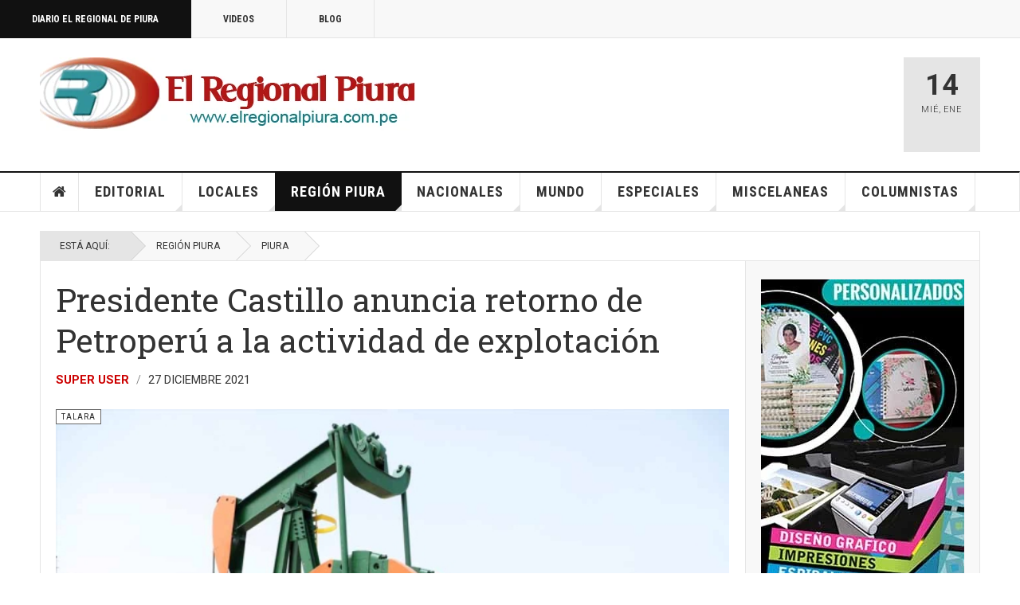

--- FILE ---
content_type: text/html; charset=utf-8
request_url: https://elregionalpiura.com.pe/index.php/region-piura/151-talara/54453-presidente-castillo-anuncia-retorno-de-petroperu-a-la-actividad-de-explotacion
body_size: 22995
content:

<!DOCTYPE html>
<html lang="es-es" dir="ltr"
	  class='com_content view-article layout-blog itemid-142 j60 j40 mm-hover cat-yellow'>

<head>
	<meta charset="utf-8">
	<meta name="rights" content="Diario El Regional de Piura">
	<meta name="author" content="Super User">
	<meta name="description" content="Cobertura periodística de la región Piura- Perú">
	<meta name="generator" content="Joomla! - Open Source Content Management">
	<title>Presidente Castillo anuncia retorno de Petroperú a la actividad de explotación</title>
	<link href="/favicon.ico" rel="icon" type="image/vnd.microsoft.icon">
<link href="/templates/ja_teline_v/local/css/bootstrap.css" rel="stylesheet">
	<link href="https://elregionalpiura.com.pe/media/plg_social2s/css/behavior/s2smodern.css" rel="stylesheet">
	<link href="https://elregionalpiura.com.pe/media/plg_social2s/css/styles/icon_colour.css" rel="stylesheet">
	<link href="https://elregionalpiura.com.pe/media/plg_social2s/css/s2sfont.min.css" rel="stylesheet">
	<link href="/media/plg_system_jcepro/site/css/content.min.css?86aa0286b6232c4a5b58f892ce080277" rel="stylesheet">
	<link href="/media/plg_system_jcemediabox/css/jcemediabox.min.css?2c837ab2c7cadbdc35b5bd7115e9eff1" rel="stylesheet">
	<link href="/templates/ja_teline_v/local/css/legacy-grid.css" rel="stylesheet">
	<link href="/plugins/system/t3/base-bs3/fonts/font-awesome/css/font-awesome.min.css" rel="stylesheet">
	<link href="/media/system/css/joomla-fontawesome.min.css" rel="stylesheet">
	<link href="/templates/ja_teline_v/local/css/template.css" rel="stylesheet">
	<link href="/templates/ja_teline_v/local/css/megamenu.css" rel="stylesheet">
	<link href="/templates/ja_teline_v/local/css/off-canvas.css" rel="stylesheet">
	<link href="/templates/ja_teline_v/fonts/font-awesome/css/font-awesome.min.css" rel="stylesheet">
	<link href="/templates/ja_teline_v/css/custom.css" rel="stylesheet">
<script type="application/json" class="joomla-script-options new">{"system.paths":{"root":"","rootFull":"https:\/\/elregionalpiura.com.pe\/","base":"","baseFull":"https:\/\/elregionalpiura.com.pe\/"},"csrf.token":"3b9784afa7aa96aba53b7a146ba5bc62"}</script>
	<script src="/media/system/js/core.min.js?a3d8f8"></script>
	<script src="/media/vendor/jquery/js/jquery.min.js?3.7.1"></script>
	<script src="/media/vendor/jquery/js/jquery-noconflict.min.js?3.7.1"></script>
	<script src="/media/vendor/bootstrap/js/popover.min.js?5.3.8" type="module"></script>
	<script src="/media/plg_system_jcemediabox/js/jcemediabox.min.js?2c837ab2c7cadbdc35b5bd7115e9eff1"></script>
	<script src="/t3-assets/js/js-9efb0-94266.js"></script>
	<script type="application/ld+json">{"@context":"https://schema.org","@graph":[{"@type":"Organization","@id":"https://elregionalpiura.com.pe/#/schema/Organization/base","name":"Diario El Regional de Piura","url":"https://elregionalpiura.com.pe/"},{"@type":"WebSite","@id":"https://elregionalpiura.com.pe/#/schema/WebSite/base","url":"https://elregionalpiura.com.pe/","name":"Diario El Regional de Piura","publisher":{"@id":"https://elregionalpiura.com.pe/#/schema/Organization/base"}},{"@type":"WebPage","@id":"https://elregionalpiura.com.pe/#/schema/WebPage/base","url":"https://elregionalpiura.com.pe/index.php/region-piura/151-talara/54453-presidente-castillo-anuncia-retorno-de-petroperu-a-la-actividad-de-explotacion","name":"Presidente Castillo anuncia retorno de Petroperú a la actividad de explotación","description":"Cobertura periodística de la región Piura- Perú","isPartOf":{"@id":"https://elregionalpiura.com.pe/#/schema/WebSite/base"},"about":{"@id":"https://elregionalpiura.com.pe/#/schema/Organization/base"},"inLanguage":"es-ES"},{"@type":"Article","@id":"https://elregionalpiura.com.pe/#/schema/com_content/article/54453","name":"Presidente Castillo anuncia retorno de Petroperú a la actividad de explotación","headline":"Presidente Castillo anuncia retorno de Petroperú a la actividad de explotación","inLanguage":"es-ES","author":{"@type":"Person","name":"Super User"},"thumbnailUrl":"images/Fotografias/2021/Diciembre_2021/lote_1_talara_a_Petroperu.jpg","articleSection":"Talara","dateCreated":"2021-12-28T01:10:21+00:00","isPartOf":{"@id":"https://elregionalpiura.com.pe/#/schema/WebPage/base"}}]}</script>
	<script>var s2s_mobile = '';</script>
	<script>
                (function(d){
                  var f = d.getElementsByTagName('SCRIPT')[0], p = d.createElement('SCRIPT');
                  p.type = 'text/javascript';
                  p.async = false;
                  p.defer = true;
                  p.src = 'https://elregionalpiura.com.pe/media/plg_social2s/js/social2s.min.js';
                  f.parentNode.insertBefore(p, f);
                }(document));
            </script>
	<script>var insert = '0';</script>
	<script>var insert_position = '0';</script>
	<script>var insert_element = '';</script>
	<script>var s2s_checkCookie = '0';</script>
	<script>var s2s_lang_1tag = 'es_ES';</script>
	<script>var s2s_lang_2tag = 'es';</script>
	<script>var s2s_lang_direction = 'lang_directon_right';</script>
	<script>var s2s_load_scripts_onload = '0';</script>
	<script>var s2s_context = 'com_content.article';</script>
	<script>var s2s_debug = '0';</script>
	<script>var s2s_version = '4.3.54';</script>
	<script>var s2s_art_mobile_min = '978';</script>
	<script>var s2s_k2_remove_social = '0';</script>
	<script>var s2s_sha = '';</script>
	<script>var s2s_cta_active = '0';</script>
	<script>var s2s_cta_default = 'twitter';</script>
	<script>var twitter_b_count_hide = '1';</script>
	<script>var twitter_b_count = '0';</script>
	<script>var facebook_count_hide = '1';</script>
	<script>var facebook_like_count = '0';</script>
	<script>var facebook_share_count = '0';</script>
	<script>var facebook_total_count = '0';</script>
	<script>var pinterest_count_hide = '1';</script>
	<script>var pinterest_count = '0';</script>
	<script>var linkedin_count_hide = '1';</script>
	<script>var linkedin_count = '0';</script>
	<script>var gplus_b_count_hide = '1';</script>
	<script>var gplus_b_count = '0';</script>
	<script>var tumblr_count = '0';</script>
	<script>var tumblr_count_hide = '0';</script>
	<script>var vk_b_count_hide = '1';</script>
	<script>var vk_b_count = '0';</script>
	<script>var php_full_link = 'https%3A%2F%2Felregionalpiura.com.pe%2Findex.php%2Fregion-piura%2F151-talara%2F54453-presidente-castillo-anuncia-retorno-de-petroperu-a-la-actividad-de-explotacion';</script>
	<script>var php_title = 'Presidente%20Castillo%20anuncia%20retorno%20de%20Petroper%C3%BA%20a%20la%20actividad%20de%20explotaci%C3%B3n';</script>
	<script>jQuery(document).ready(function(){WfMediabox.init({"base":"\/","theme":"standard","width":"","height":"","lightbox":0,"shadowbox":0,"icons":1,"overlay":1,"overlay_opacity":0.8,"overlay_color":"#000000","transition_speed":500,"close":2,"labels":{"close":"Close","next":"Next","previous":"Previous","cancel":"Cancel","numbers":"{{numbers}}","numbers_count":"{{current}} of {{total}}","download":"Download"},"swipe":true,"expand_on_click":true});});</script>
	<script>
	var ja_base_uri = "";
</script>
	<script>document.cookie='resolution='+Math.max(screen.width,screen.height)+'; path=/';</script>
	<meta property="og:title" content="Presidente Castillo anuncia retorno de Petroperú a la actividad de explotación"><meta property="og:description" content="ERP. El presidente de la República, Pedro Castillo, anunció hoy el retorno de Petroperú a las actividades de producción de petróleo y gas, después de 25 años, con el reinicio de sus operaciones en el Lote 1 de la cuenca de Talara, en la región Piura...."><meta property="og:image" content="http://elregionalpiura.com.pe/images/Fotografias/2021/Diciembre_2021/lote_1_talara_a_Petroperu.jpg"><meta property="og:image:width" content="1024" /><meta property="og:image:height" content="620" /><meta property="og:site_name" content="Diario El Regional de Piura" /><meta property="og:url"  content="https://elregionalpiura.com.pe/index.php/region-piura/151-talara/54453-presidente-castillo-anuncia-retorno-de-petroperu-a-la-actividad-de-explotacion" /><meta property="og:type"  content="website" /><meta property="fb:app_id" content="514279921989553" />
	<meta property="og:type" content="article" />
<link rel="image_src" content="https://elregionalpiura.com.pe/" />
<meta property="og:image" content="https://elregionalpiura.com.pe/" />
<meta property="article:tag" content="" />

	
<!-- META FOR IOS & HANDHELD -->
	<meta name="viewport" content="width=device-width, initial-scale=1.0, maximum-scale=1.0, user-scalable=no"/>
	<style type="text/stylesheet">
		@-webkit-viewport   { width: device-width; }
		@-moz-viewport      { width: device-width; }
		@-ms-viewport       { width: device-width; }
		@-o-viewport        { width: device-width; }
		@viewport           { width: device-width; }
	</style>
	<script type="text/javascript">
		//<![CDATA[
		if (navigator.userAgent.match(/IEMobile\/10\.0/)) {
			var msViewportStyle = document.createElement("style");
			msViewportStyle.appendChild(
				document.createTextNode("@-ms-viewport{width:auto!important}")
			);
			document.getElementsByTagName("head")[0].appendChild(msViewportStyle);
		}
		//]]>
	</script>
<meta name="HandheldFriendly" content="true"/>
<meta name="apple-mobile-web-app-capable" content="YES"/>
<!-- //META FOR IOS & HANDHELD -->



<!-- GOOGLE FONTS -->
<link href='https://fonts.googleapis.com/css?family=Roboto:400,400italic,300,300italic,700,700italic' rel='stylesheet' type='text/css'>
<link href='https://fonts.googleapis.com/css?family=Roboto+Slab:400,300,700' rel='stylesheet' type='text/css'>
<link href='https://fonts.googleapis.com/css?family=Roboto+Condensed:700,400' rel='stylesheet' type='text/css'>
<!--//GOOGLE FONTS -->


<!-- Le HTML5 shim and media query for IE8 support -->
<!--[if lt IE 9]>
<script src="//html5shim.googlecode.com/svn/trunk/html5.js"></script>
<script type="text/javascript" src="/plugins/system/t3/base-bs3/js/respond.min.js"></script>
<![endif]-->

<!-- You can add Google Analytics here or use T3 Injection feature -->
<!-- Google tag (gtag.js) -->
<script async src="https://www.googletagmanager.com/gtag/js?id=G-1Q51265R06"></script>
<script>
  window.dataLayer = window.dataLayer || [];
  function gtag(){dataLayer.push(arguments);}
  gtag('js', new Date());

  gtag('config', 'G-1Q51265R06');
</script>
<!-- Go to www.addthis.com/dashboard to customize your tools -->
<!--[if (!IE 8)&(!IE 9)]> -->
<script type="text/javascript" src="//s7.addthis.com/js/300/addthis_widget.js#pubid=ra-548fde827970ba6d" async="async"></script>
<!-- <![endif]-->
</head>

<body>

<div class="t3-wrapper"> <!-- Need this wrapper for off-canvas menu. Remove if you don't use of-canvas -->

  
	<!-- TOPBAR -->
	<div class="t3-topbar">

		<div class="top-left">
			<nav class="t3-topnav">
				<ul class="nav nav-pills nav-stacked menu">
<li class="item-113 default"><a href="/index.php" class="nav-icon nav-magazine">Diario El Regional de Piura</a></li><li class="item-137"><a href="/index.php/elregional-videos" class="nav-icon nav-media">Videos</a></li><li class="item-138"><a href="/index.php/elregional-blog" class="nav-icon nav-blog">Blog</a></li></ul>

			</nav>
		</div>

		<div class="top-right">
			
		</div>

	</div>

		<!-- //TOP BAR -->

  
  
<!-- HEADER -->
<header id="t3-header" class="t3-header">
	<div class="container">
		<div class="row">

			<div class="col-md-5 header-left">

				<!-- OFF CANVAS TOGGLE -->
				
<button class="btn btn-default off-canvas-toggle" type="button" data-pos="left" data-nav="#t3-off-canvas" data-effect="off-canvas-effect-4">
  <i class="fa fa-bars"></i>
</button>

<div id="t3-off-canvas" class="t3-off-canvas">

  <div class="t3-off-canvas-header">
    <h2 class="t3-off-canvas-header-title">Sidebar</h2>
    <button type="button" class="close" data-dismiss="modal" aria-hidden="true">&times;</button>
  </div>

  <div class="t3-off-canvas-body">
    <div class="t3-module module " id="Mod216"><div class="module-inner"><div class="module-ct"><ul class="nav nav-pills nav-stacked menu">
<li class="item-113 default"><a href="/index.php" class="nav-icon nav-magazine">Diario El Regional de Piura</a></li><li class="item-137"><a href="/index.php/elregional-videos" class="nav-icon nav-media">Videos</a></li><li class="item-138"><a href="/index.php/elregional-blog" class="nav-icon nav-blog">Blog</a></li></ul>
</div></div></div><div class="t3-module module " id="Mod217"><div class="module-inner"><h3 class="module-title "><span>Magazine menu</span></h3><div class="module-ct"><ul class="nav nav-pills nav-stacked menu">
<li class="item-151"><a href="/index.php" class="">Inicio </a></li><li class="item-139"><a href="/index.php/editorial" class="">Editorial</a></li><li class="item-108"><a href="/index.php/locales" class="">Locales</a></li><li class="item-142 current active"><a href="/index.php/region-piura" class="">Región Piura</a></li><li class="item-144"><a href="/index.php/nacionales" class="">Nacionales</a></li><li class="item-145"><a href="/index.php/mundo" class="">Mundo</a></li><li class="item-147"><a href="/index.php/especiales" class="">Especiales</a></li><li class="item-146"><a href="/index.php/miscelaneas" class="">Miscelaneas</a></li><li class="item-150"><a href="/index.php/columnistas" class="">Columnistas</a></li></ul>
</div></div></div>
  </div>

</div>

				<!-- // OFF CANVAS TOGGLE -->

				<!-- LOGO -->
				<div class="logo">
					<div class="logo-image">
						<a href="/" title="Regional">
															<img class="logo-img" src="http://elregionalpiura.com.pe/images/stories/joomlart/logo1.png" alt="Regional" />
																					<span>Regional</span>
						</a>
						<small class="site-slogan">Diario Virtual El Regional de Piura</small>
					</div>
				</div>
				<!-- //LOGO -->

			</div>

			<!-- HEADER RIGHT -->
			<div class="col-md-7 header-right">
				<div class="header-right-inner t3-d-flex">

					<div class="col t3-flex-1 trending ">
						

<div class="custom"  >
	<script data-cfasync="false" type="text/javascript" id="clever-core"> 
/* <![CDATA[ */ 
(function (document, window) { 
var a, c = document.createElement("script"), f = window.frameElement; 
 
c.id = "CleverCoreLoader93195"; 
c.src = "https://scripts.cleverwebserver.com/688595ee99043ae75cda2e1e09da2e3f.js"; 
 
c.async = !0; 
c.type = "text/javascript"; 
c.setAttribute("data-target", window.name || (f && f.getAttribute("id"))); 
c.setAttribute("data-callback", "put-your-callback-function-here"); 
c.setAttribute("data-callback-url-click", "put-your-click-macro-here"); 
c.setAttribute("data-callback-url-view", "put-your-view-macro-here"); 
 
 
try { 
a = parent.document.getElementsByTagName("script")[0] || document.getElementsByTagName("script")[0]; 
} catch (e) { 
a = !1; 
} 
 
a || (a = document.getElementsByTagName("head")[0] || document.getElementsByTagName("body")[0]); 
a.parentNode.insertBefore(c, a); 
})(document, window); 
/* ]]> */ 
</script></div>


<div class="custom"  >
	<!-- Horizontal 680 x 100 -->
<p><ins class="adsbygoogle" style="display: inline-block; width: 680px; height: 100px;" data-ad-client="ca-pub-2644291834666964" data-ad-slot="6322427351"></ins></p></div>

					</div>

					<div class="col calendar">
												<div class="col-inner">
						  <span class="number date">14</span>
						  <div class="text">
						    <span class="day">Mié</span>, <span class="month">Ene</span>
						  </div>
						</div>
					</div>

					
				</div>
			</div>
			<!-- // HEADER RIGHT -->

		</div>
	</div>
</header>
<!-- // HEADER -->


  
<!-- MAIN NAVIGATION -->
<nav id="t3-mainnav" class="wrap navbar navbar-default t3-mainnav">
	<div class="container">

		<!-- Brand and toggle get grouped for better mobile display -->
		<div class="navbar-header">
					</div>

		
		<div class="t3-navbar navbar-collapse collapse">
			<div  class="t3-megamenu animate fading"  data-duration="400" data-responsive="true">
<ul itemscope itemtype="http://www.schema.org/SiteNavigationElement" class="nav navbar-nav level0">
<li itemprop='name' class="item-home" data-id="151" data-level="1" data-class="item-home" data-xicon="fa fa-home">
<a itemprop='url' class=""  href="/index.php"   data-target="#"><span class="fa fa-home"></span>Inicio</a>

</li>
<li itemprop='name' class="dropdown mega mega-align-justify sub-hidden-collapse" data-id="139" data-level="1" data-alignsub="justify" data-hidewcol="1">
<a itemprop='url' class=" dropdown-toggle"  href="/index.php/editorial"   data-target="#" data-toggle="dropdown">Editorial <em class="caret"></em></a>

<div class="nav-child dropdown-menu mega-dropdown-menu col-xs-12"  ><div class="mega-dropdown-inner">
<div class="row">
<div class="col-xs-12 mega-col-module mega-right" data-width="12" data-position="219" data-class="mega-right"><div class="mega-inner">
<div class="t3-module module " id="Mod219"><div class="module-inner"><h3 class="module-title "><span>Últimos Editoriales</span></h3><div class="module-ct"><div class="section-inner ">

    <div class="category-module magazine-links">
        <ul class="item-list grid-view">
                                      <li class="item">
                    <div class="magazine-item link-item">
	<div class="col col-media">
		
<div class="pull-left item-image">

      <a href="/index.php/editorial/144-editorial/72138-presidente-del-congreso-fernando-rospigliosi-amenaza-a-jueces-del-poder-judicial" title="">
      <span itemprop="image" itemscope itemtype="https://schema.org/ImageObject">
     <img   src="http://elregionalpiura.com.pe/images/Fotografias/2026/Enero_2026/Fernando-Rospigliosi.jpg" alt="" itemprop="url"/>
     <meta itemprop="height" content="auto" />
     <meta itemprop="width" content="auto" />
    </span>
      </a>
    
  </div>
	</div>

	<div class="col col-content">
					<aside class="article-aside">
				
	<span class="category-name cat-red" title="Categoría: ">
		<a href="/index.php/editorial/144-editorial" ><span itemprop="genre">Editorial</span></a>	</span>
								<dl class="article-info muted">

		
			<dt class="article-info-term">
													Detalles							</dt>
      	<dd class="hidden"></dd>
			
			
			
										<dd class="published">
				<i class="icon-calendar"></i>
				<time datetime="2026-01-11T11:44:12-05:00" itemprop="datePublished">
					Ene 11 2026				</time>
			</dd>			
			
					
					
			
						</dl>
	
			</aside>
		
		
			<div class="article-title">

							<h3 itemprop="name">
											<a href="/index.php/editorial/144-editorial/72138-presidente-del-congreso-fernando-rospigliosi-amenaza-a-jueces-del-poder-judicial" itemprop="url">
						Presidente del Congreso Fernando Rospigliosi amenaza a jueces del Poder Judicial</a>
									</h3>
			
						
					</div>
	
			</div>
</div>                </li>
                            <li class="item">
                    <div class="magazine-item link-item">
	<div class="col col-media">
		
<div class="pull-left item-image">

      <a href="/index.php/editorial/144-editorial/72026-peru-y-su-fracaso-como-democracia-y-sobre-todo-como-nacion" title="">
      <span itemprop="image" itemscope itemtype="https://schema.org/ImageObject">
     <img   src="http://elregionalpiura.com.pe/media/xt-adaptive-images/1382/images/Fotografias/2025/Diciembre_2025/Recuperemos-democracia.jpg" alt="" itemprop="url"/>
     <meta itemprop="height" content="auto" />
     <meta itemprop="width" content="auto" />
    </span>
      </a>
    
  </div>
	</div>

	<div class="col col-content">
					<aside class="article-aside">
				
	<span class="category-name cat-red" title="Categoría: ">
		<a href="/index.php/editorial/144-editorial" ><span itemprop="genre">Editorial</span></a>	</span>
								<dl class="article-info muted">

		
			<dt class="article-info-term">
													Detalles							</dt>
      	<dd class="hidden"></dd>
			
			
			
										<dd class="published">
				<i class="icon-calendar"></i>
				<time datetime="2025-12-27T23:13:55-05:00" itemprop="datePublished">
					Dic 27 2025				</time>
			</dd>			
			
					
					
			
						</dl>
	
			</aside>
		
		
			<div class="article-title">

							<h3 itemprop="name">
											<a href="/index.php/editorial/144-editorial/72026-peru-y-su-fracaso-como-democracia-y-sobre-todo-como-nacion" itemprop="url">
						Perú y su fracaso como democracia y sobre todo como Nación</a>
									</h3>
			
						
					</div>
	
			</div>
</div>                </li>
                            <li class="item">
                    <div class="magazine-item link-item">
	<div class="col col-media">
		
<div class="pull-left item-image">

      <a href="/index.php/editorial/144-editorial/71345-la-precarizacion-institucional-y-el-crecimiento-de-la-criminalidad" title="">
      <span itemprop="image" itemscope itemtype="https://schema.org/ImageObject">
     <img   src="http://elregionalpiura.com.pe/images/Fotografias/2025/Noviembre_2025/Demoliendo.jpg" alt="" itemprop="url"/>
     <meta itemprop="height" content="auto" />
     <meta itemprop="width" content="auto" />
    </span>
      </a>
    
  </div>
	</div>

	<div class="col col-content">
					<aside class="article-aside">
				
	<span class="category-name cat-red" title="Categoría: ">
		<a href="/index.php/editorial/144-editorial" ><span itemprop="genre">Editorial</span></a>	</span>
								<dl class="article-info muted">

		
			<dt class="article-info-term">
													Detalles							</dt>
      	<dd class="hidden"></dd>
			
			
			
										<dd class="published">
				<i class="icon-calendar"></i>
				<time datetime="2025-11-20T10:27:33-05:00" itemprop="datePublished">
					Nov 20 2025				</time>
			</dd>			
			
					
					
			
						</dl>
	
			</aside>
		
		
			<div class="article-title">

							<h3 itemprop="name">
											<a href="/index.php/editorial/144-editorial/71345-la-precarizacion-institucional-y-el-crecimiento-de-la-criminalidad" itemprop="url">
						La precarización institucional y el crecimiento de la criminalidad</a>
									</h3>
			
						
					</div>
	
			</div>
</div>                </li>
                            <li class="item">
                    <div class="magazine-item link-item">
	<div class="col col-media">
		
<div class="pull-left item-image">

      <a href="/index.php/editorial/144-editorial/71493-peru-una-democracia-fallida-y-copada-por-politicos-satrapas" title="">
      <span itemprop="image" itemscope itemtype="https://schema.org/ImageObject">
     <img   src="http://elregionalpiura.com.pe/images/Fotografias/2025/Octubre_2025/Presidente-Pacto-Congresal.jpg" alt="" itemprop="url"/>
     <meta itemprop="height" content="auto" />
     <meta itemprop="width" content="auto" />
    </span>
      </a>
    
  </div>
	</div>

	<div class="col col-content">
					<aside class="article-aside">
				
	<span class="category-name cat-red" title="Categoría: ">
		<a href="/index.php/editorial/144-editorial" ><span itemprop="genre">Editorial</span></a>	</span>
								<dl class="article-info muted">

		
			<dt class="article-info-term">
													Detalles							</dt>
      	<dd class="hidden"></dd>
			
			
			
										<dd class="published">
				<i class="icon-calendar"></i>
				<time datetime="2025-10-25T13:16:52-05:00" itemprop="datePublished">
					Oct 25 2025				</time>
			</dd>			
			
					
					
			
						</dl>
	
			</aside>
		
		
			<div class="article-title">

							<h3 itemprop="name">
											<a href="/index.php/editorial/144-editorial/71493-peru-una-democracia-fallida-y-copada-por-politicos-satrapas" itemprop="url">
						Perú: una democracia fallida y copada por políticos sátrapas</a>
									</h3>
			
						
					</div>
	
			</div>
</div>                </li>
                            <li class="item">
                    <div class="magazine-item link-item">
	<div class="col col-media">
		
<div class="pull-left item-image">

      <a href="/index.php/editorial/144-editorial/71358-ha-cambiado-algo-en-la-politica-peruana-tras-la-vacancia-de-dina-boluarte" title="">
      <span itemprop="image" itemscope itemtype="https://schema.org/ImageObject">
     <img   src="http://elregionalpiura.com.pe/media/xt-adaptive-images/1382/images/Fotografias/2025/Octubre_2025/Jose-Jeri-Ore-01.jpeg" alt="" itemprop="url"/>
     <meta itemprop="height" content="auto" />
     <meta itemprop="width" content="auto" />
    </span>
      </a>
    
  </div>
	</div>

	<div class="col col-content">
					<aside class="article-aside">
				
	<span class="category-name cat-red" title="Categoría: ">
		<a href="/index.php/editorial/144-editorial" ><span itemprop="genre">Editorial</span></a>	</span>
								<dl class="article-info muted">

		
			<dt class="article-info-term">
													Detalles							</dt>
      	<dd class="hidden"></dd>
			
			
			
										<dd class="published">
				<i class="icon-calendar"></i>
				<time datetime="2025-10-10T11:05:13-05:00" itemprop="datePublished">
					Oct 10 2025				</time>
			</dd>			
			
					
					
			
						</dl>
	
			</aside>
		
		
			<div class="article-title">

							<h3 itemprop="name">
											<a href="/index.php/editorial/144-editorial/71358-ha-cambiado-algo-en-la-politica-peruana-tras-la-vacancia-de-dina-boluarte" itemprop="url">
						¿Ha cambiado algo en la política peruana tras la vacancia de Dina Boluarte?</a>
									</h3>
			
						
					</div>
	
			</div>
</div>                </li>
                            <li class="item">
                    <div class="magazine-item link-item">
	<div class="col col-media">
		
<div class="pull-left item-image">

      <a href="/index.php/editorial/144-editorial/71267-el-periodismo-que-nos-convoca" title="">
      <span itemprop="image" itemscope itemtype="https://schema.org/ImageObject">
     <img   src="http://elregionalpiura.com.pe/images/Fotografias/2025/Octubre_2025/dia_del_periodista.jpg" alt="" itemprop="url"/>
     <meta itemprop="height" content="auto" />
     <meta itemprop="width" content="auto" />
    </span>
      </a>
    
  </div>
	</div>

	<div class="col col-content">
					<aside class="article-aside">
				
	<span class="category-name cat-red" title="Categoría: ">
		<a href="/index.php/editorial/144-editorial" ><span itemprop="genre">Editorial</span></a>	</span>
								<dl class="article-info muted">

		
			<dt class="article-info-term">
													Detalles							</dt>
      	<dd class="hidden"></dd>
			
			
			
										<dd class="published">
				<i class="icon-calendar"></i>
				<time datetime="2025-10-01T00:50:31-05:00" itemprop="datePublished">
					Oct 01 2025				</time>
			</dd>			
			
					
					
			
						</dl>
	
			</aside>
		
		
			<div class="article-title">

							<h3 itemprop="name">
											<a href="/index.php/editorial/144-editorial/71267-el-periodismo-que-nos-convoca" itemprop="url">
						El periodismo que nos convoca</a>
									</h3>
			
						
					</div>
	
			</div>
</div>                </li>
                            <li class="item">
                    <div class="magazine-item link-item">
	<div class="col col-media">
		
<div class="pull-left item-image">

      <a href="/index.php/editorial/144-editorial/71180-el-regional-de-piura-23-anos-de-periodismo-independiente-y-compromiso-con-la-verdad" title="">
      <span itemprop="image" itemscope itemtype="https://schema.org/ImageObject">
     <img   src="http://elregionalpiura.com.pe/images/Fotografias/2025/Septiembre_2025/aniversario_23_de_ERP.jpg" alt="" itemprop="url"/>
     <meta itemprop="height" content="auto" />
     <meta itemprop="width" content="auto" />
    </span>
      </a>
    
  </div>
	</div>

	<div class="col col-content">
					<aside class="article-aside">
				
	<span class="category-name cat-red" title="Categoría: ">
		<a href="/index.php/editorial/144-editorial" ><span itemprop="genre">Editorial</span></a>	</span>
								<dl class="article-info muted">

		
			<dt class="article-info-term">
													Detalles							</dt>
      	<dd class="hidden"></dd>
			
			
			
										<dd class="published">
				<i class="icon-calendar"></i>
				<time datetime="2025-09-21T17:51:48-05:00" itemprop="datePublished">
					Sep 21 2025				</time>
			</dd>			
			
					
					
			
						</dl>
	
			</aside>
		
		
			<div class="article-title">

							<h3 itemprop="name">
											<a href="/index.php/editorial/144-editorial/71180-el-regional-de-piura-23-anos-de-periodismo-independiente-y-compromiso-con-la-verdad" itemprop="url">
						El Regional de Piura: 23 años de periodismo independiente y compromiso con la verdad</a>
									</h3>
			
						
					</div>
	
			</div>
</div>                </li>
                            <li class="item">
                    <div class="magazine-item link-item">
	<div class="col col-media">
		
<div class="pull-left item-image">

      <a href="/index.php/editorial/144-editorial/71112-presidenta-dina-boluarte-sus-ministros-y-la-aquiescencia-con-la-corrupcion" title="">
      <span itemprop="image" itemscope itemtype="https://schema.org/ImageObject">
     <img   src="http://elregionalpiura.com.pe/images/Fotografias/2025/Septiembre_2025/Juanjo-Santivanez.jpg" alt="" itemprop="url"/>
     <meta itemprop="height" content="auto" />
     <meta itemprop="width" content="auto" />
    </span>
      </a>
    
  </div>
	</div>

	<div class="col col-content">
					<aside class="article-aside">
				
	<span class="category-name cat-red" title="Categoría: ">
		<a href="/index.php/editorial/144-editorial" ><span itemprop="genre">Editorial</span></a>	</span>
								<dl class="article-info muted">

		
			<dt class="article-info-term">
													Detalles							</dt>
      	<dd class="hidden"></dd>
			
			
			
										<dd class="published">
				<i class="icon-calendar"></i>
				<time datetime="2025-09-14T23:02:18-05:00" itemprop="datePublished">
					Sep 14 2025				</time>
			</dd>			
			
					
					
			
						</dl>
	
			</aside>
		
		
			<div class="article-title">

							<h3 itemprop="name">
											<a href="/index.php/editorial/144-editorial/71112-presidenta-dina-boluarte-sus-ministros-y-la-aquiescencia-con-la-corrupcion" itemprop="url">
						Presidenta Dina Boluarte, sus ministros y la aquiescencia con la corrupción</a>
									</h3>
			
						
					</div>
	
			</div>
</div>                </li>
                            <li class="item">
                    <div class="magazine-item link-item">
	<div class="col col-media">
		
<div class="pull-left item-image">

      <a href="/index.php/editorial/144-editorial/70964-el-tribunal-constitucional-y-sus-cuestionadas-decisiones-que-afectan-imparcialidad" title="">
      <span itemprop="image" itemscope itemtype="https://schema.org/ImageObject">
     <img   src="http://elregionalpiura.com.pe/images/Fotografias/2025/Agosto_2025/Tribunal-Constitucional-local-02.jpg" alt="" itemprop="url"/>
     <meta itemprop="height" content="auto" />
     <meta itemprop="width" content="auto" />
    </span>
      </a>
    
  </div>
	</div>

	<div class="col col-content">
					<aside class="article-aside">
				
	<span class="category-name cat-red" title="Categoría: ">
		<a href="/index.php/editorial/144-editorial" ><span itemprop="genre">Editorial</span></a>	</span>
								<dl class="article-info muted">

		
			<dt class="article-info-term">
													Detalles							</dt>
      	<dd class="hidden"></dd>
			
			
			
										<dd class="published">
				<i class="icon-calendar"></i>
				<time datetime="2025-08-30T22:30:37-05:00" itemprop="datePublished">
					Ago 30 2025				</time>
			</dd>			
			
					
					
			
						</dl>
	
			</aside>
		
		
			<div class="article-title">

							<h3 itemprop="name">
											<a href="/index.php/editorial/144-editorial/70964-el-tribunal-constitucional-y-sus-cuestionadas-decisiones-que-afectan-imparcialidad" itemprop="url">
						El Tribunal Constitucional y sus cuestionadas decisiones que afectan imparcialidad</a>
									</h3>
			
						
					</div>
	
			</div>
</div>                </li>
                              </ul>
    </div>
</div>
</div></div></div>
</div></div>
</div>
</div></div>
</li>
<li itemprop='name' class="dropdown mega mega-align-justify sub-hidden-collapse" data-id="108" data-level="1" data-alignsub="justify" data-hidewcol="1">
<a itemprop='url' class=" dropdown-toggle"  href="/index.php/locales"   data-target="#" data-toggle="dropdown">Locales <em class="caret"></em></a>

<div class="nav-child dropdown-menu mega-dropdown-menu col-xs-12"  ><div class="mega-dropdown-inner">
<div class="row">
<div class="col-xs-2 mega-col-module mega-left" data-width="2" data-position="220" data-class="mega-left"><div class="mega-inner">
<div class="t3-module module " id="Mod220"><div class="module-inner"><h3 class="module-title "><span>Categorías Locales</span></h3><div class="module-ct"><ul class="mod-articlescategories categories-module mod-list">
	<li> 		<h4>
		<a href="/index.php/locales/146-sullana">
		Sullana					</a>
		</h4>
					</li>
	<li> 		<h4>
		<a href="/index.php/locales/147-bellavista">
		Bellavista					</a>
		</h4>
					</li>
	<li> 		<h4>
		<a href="/index.php/locales/201-marcavelica">
		Marcavelica					</a>
		</h4>
					</li>
	<li> 		<h4>
		<a href="/index.php/locales/203-lancones">
		Lancones					</a>
		</h4>
					</li>
	<li> 		<h4>
		<a href="/index.php/locales/202-querecotillo">
		Querecotillo					</a>
		</h4>
					</li>
	<li> 		<h4>
		<a href="/index.php/locales/205-miguel-checa">
		Miguel Checa					</a>
		</h4>
					</li>
	<li> 		<h4>
		<a href="/index.php/locales/204-ignacio-escudero">
		Ignacio Escudero					</a>
		</h4>
					</li>
	<li> 		<h4>
		<a href="/index.php/locales/148-otros-distritos">
		Otros distritos					</a>
		</h4>
					</li>
</ul>
</div></div></div>
</div></div>
<div class="col-xs-10 mega-col-module mega-right" data-width="10" data-position="227" data-class="mega-right"><div class="mega-inner">
<div class="t3-module module " id="Mod227"><div class="module-inner"><h3 class="module-title "><span>Últimas Noticias Locales</span></h3><div class="module-ct"><div class="section-inner ">

    <div class="category-module magazine-links">
        <ul class="item-list grid-view">
                                      <li class="item">
                    <div class="magazine-item link-item">
	<div class="col col-media">
		
<div class="pull-left item-image">

      <a href="/index.php/locales/146-sullana/72159-sullana-ordenan-9-meses-de-prision-preventiva-para-suboficial-pnp-implicada-en-presunto-cobro-de-coima" title="">
      <span itemprop="image" itemscope itemtype="https://schema.org/ImageObject">
     <img   src="http://elregionalpiura.com.pe/images/Fotografias/2026/Enero_2026/dictan_prision_a_policia.jpg" alt="" itemprop="url"/>
     <meta itemprop="height" content="auto" />
     <meta itemprop="width" content="auto" />
    </span>
      </a>
    
  </div>
	</div>

	<div class="col col-content">
					<aside class="article-aside">
				
	<span class="category-name cat-blue" title="Categoría: ">
		<a href="/index.php/locales/146-sullana" ><span itemprop="genre">Sullana</span></a>	</span>
								<dl class="article-info muted">

		
			<dt class="article-info-term">
													Detalles							</dt>
      	<dd class="hidden"></dd>
			
			
			
										<dd class="published">
				<i class="icon-calendar"></i>
				<time datetime="2026-01-13T23:41:23-05:00" itemprop="datePublished">
					Ene 13 2026				</time>
			</dd>			
			
					
					
			
						</dl>
	
			</aside>
		
		
			<div class="article-title">

							<h3 itemprop="name">
											<a href="/index.php/locales/146-sullana/72159-sullana-ordenan-9-meses-de-prision-preventiva-para-suboficial-pnp-implicada-en-presunto-cobro-de-coima" itemprop="url">
						Sullana: ordenan 9 meses de prisión preventiva para suboficial PNP implicada en presunto cobro de coima</a>
									</h3>
			
						
					</div>
	
			</div>
</div>                </li>
                            <li class="item">
                    <div class="magazine-item link-item">
	<div class="col col-media">
		
<div class="pull-left item-image">

      <a href="/index.php/locales/146-sullana/72158-sullana-padre-de-familia-muere-tras-violenta-agresion-en-mallaritos-familia-exige-captura-de-responsables" title="">
      <span itemprop="image" itemscope itemtype="https://schema.org/ImageObject">
     <img   src="http://elregionalpiura.com.pe/images/Fotografias/2026/Enero_2026/matan_a_joven.jpg" alt="" itemprop="url"/>
     <meta itemprop="height" content="auto" />
     <meta itemprop="width" content="auto" />
    </span>
      </a>
    
  </div>
	</div>

	<div class="col col-content">
					<aside class="article-aside">
				
	<span class="category-name cat-blue" title="Categoría: ">
		<a href="/index.php/locales/146-sullana" ><span itemprop="genre">Sullana</span></a>	</span>
								<dl class="article-info muted">

		
			<dt class="article-info-term">
													Detalles							</dt>
      	<dd class="hidden"></dd>
			
			
			
										<dd class="published">
				<i class="icon-calendar"></i>
				<time datetime="2026-01-13T22:26:28-05:00" itemprop="datePublished">
					Ene 13 2026				</time>
			</dd>			
			
					
					
			
						</dl>
	
			</aside>
		
		
			<div class="article-title">

							<h3 itemprop="name">
											<a href="/index.php/locales/146-sullana/72158-sullana-padre-de-familia-muere-tras-violenta-agresion-en-mallaritos-familia-exige-captura-de-responsables" itemprop="url">
						Sullana: padre de familia muere tras violenta agresión en Mallaritos; familia exige captura de responsables</a>
									</h3>
			
						
					</div>
	
			</div>
</div>                </li>
                            <li class="item">
                    <div class="magazine-item link-item">
	<div class="col col-media">
		
<div class="pull-left item-image">

      <a href="/index.php/locales/146-sullana/72149-sullana-dos-sismos-consecutivos-se-sienten-en-jurisdiccion-provincial" title="">
      <span itemprop="image" itemscope itemtype="https://schema.org/ImageObject">
     <img   src="http://elregionalpiura.com.pe/images/Fotografias/2026/Enero_2026/Sismo-Sullana-2026-01.jpg" alt="" itemprop="url"/>
     <meta itemprop="height" content="auto" />
     <meta itemprop="width" content="auto" />
    </span>
      </a>
    
  </div>
	</div>

	<div class="col col-content">
					<aside class="article-aside">
				
	<span class="category-name cat-blue" title="Categoría: ">
		<a href="/index.php/locales/146-sullana" ><span itemprop="genre">Sullana</span></a>	</span>
								<dl class="article-info muted">

		
			<dt class="article-info-term">
													Detalles							</dt>
      	<dd class="hidden"></dd>
			
			
			
										<dd class="published">
				<i class="icon-calendar"></i>
				<time datetime="2026-01-12T22:50:45-05:00" itemprop="datePublished">
					Ene 12 2026				</time>
			</dd>			
			
					
					
			
						</dl>
	
			</aside>
		
		
			<div class="article-title">

							<h3 itemprop="name">
											<a href="/index.php/locales/146-sullana/72149-sullana-dos-sismos-consecutivos-se-sienten-en-jurisdiccion-provincial" itemprop="url">
						Sullana: dos sismos consecutivos se sienten en jurisdicción provincial</a>
									</h3>
			
						
					</div>
	
			</div>
</div>                </li>
                            <li class="item">
                    <div class="magazine-item link-item">
	<div class="col col-media">
		
<div class="pull-left item-image">

      <a href="/index.php/locales/146-sullana/72148-eps-grau-ejecuta-limpieza-integral-del-sistema-de-alcantarillado-en-avenidas-centricas-de-sullana" title="">
      <span itemprop="image" itemscope itemtype="https://schema.org/ImageObject">
     <img   src="http://elregionalpiura.com.pe/images/Fotografias/2026/Enero_2026/retiran_basura_de_busones.jpg" alt="" itemprop="url"/>
     <meta itemprop="height" content="auto" />
     <meta itemprop="width" content="auto" />
    </span>
      </a>
    
  </div>
	</div>

	<div class="col col-content">
					<aside class="article-aside">
				
	<span class="category-name cat-blue" title="Categoría: ">
		<a href="/index.php/locales/146-sullana" ><span itemprop="genre">Sullana</span></a>	</span>
								<dl class="article-info muted">

		
			<dt class="article-info-term">
													Detalles							</dt>
      	<dd class="hidden"></dd>
			
			
			
										<dd class="published">
				<i class="icon-calendar"></i>
				<time datetime="2026-01-12T20:04:38-05:00" itemprop="datePublished">
					Ene 12 2026				</time>
			</dd>			
			
					
					
			
						</dl>
	
			</aside>
		
		
			<div class="article-title">

							<h3 itemprop="name">
											<a href="/index.php/locales/146-sullana/72148-eps-grau-ejecuta-limpieza-integral-del-sistema-de-alcantarillado-en-avenidas-centricas-de-sullana" itemprop="url">
						EPS Grau ejecuta limpieza integral del sistema de alcantarillado en avenidas céntricas de Sullana</a>
									</h3>
			
						
					</div>
	
			</div>
</div>                </li>
                            <li class="item">
                    <div class="magazine-item link-item">
	<div class="col col-media">
		
<div class="pull-left item-image">

      <a href="/index.php/locales/146-sullana/72147-bebe-de-cinco-meses-con-grave-cardiopatia-es-trasladado-de-emergencia-desde-sullana-al-insn-san-borja" title="">
      <span itemprop="image" itemscope itemtype="https://schema.org/ImageObject">
     <img   src="http://elregionalpiura.com.pe/images/Fotografias/2026/Enero_2026/trasladan_a_bebe_2.jpg" alt="" itemprop="url"/>
     <meta itemprop="height" content="auto" />
     <meta itemprop="width" content="auto" />
    </span>
      </a>
    
  </div>
	</div>

	<div class="col col-content">
					<aside class="article-aside">
				
	<span class="category-name cat-blue" title="Categoría: ">
		<a href="/index.php/locales/146-sullana" ><span itemprop="genre">Sullana</span></a>	</span>
								<dl class="article-info muted">

		
			<dt class="article-info-term">
													Detalles							</dt>
      	<dd class="hidden"></dd>
			
			
			
										<dd class="published">
				<i class="icon-calendar"></i>
				<time datetime="2026-01-12T11:21:58-05:00" itemprop="datePublished">
					Ene 12 2026				</time>
			</dd>			
			
					
					
			
						</dl>
	
			</aside>
		
		
			<div class="article-title">

							<h3 itemprop="name">
											<a href="/index.php/locales/146-sullana/72147-bebe-de-cinco-meses-con-grave-cardiopatia-es-trasladado-de-emergencia-desde-sullana-al-insn-san-borja" itemprop="url">
						Bebé de cinco meses con grave cardiopatía es trasladado de emergencia desde Sullana al INSN San Borja</a>
									</h3>
			
						
					</div>
	
			</div>
</div>                </li>
                            <li class="item">
                    <div class="magazine-item link-item">
	<div class="col col-media">
		
<div class="pull-left item-image">

      <a href="/index.php/locales/146-sullana/72135-sullana-sentencian-en-48-horas-a-dos-sujetos-por-hurto-agravado" title="">
      <span itemprop="image" itemscope itemtype="https://schema.org/ImageObject">
     <img   src="/images/Los_Roba_Motos_de_Somate.jpg#joomlaImage://local-images/Los_Roba_Motos_de_Somate.jpg" alt="" itemprop="url"/>
     <meta itemprop="height" content="auto" />
     <meta itemprop="width" content="auto" />
    </span>
      </a>
    
  </div>
	</div>

	<div class="col col-content">
					<aside class="article-aside">
				
	<span class="category-name cat-blue" title="Categoría: ">
		<a href="/index.php/locales/146-sullana" ><span itemprop="genre">Sullana</span></a>	</span>
								<dl class="article-info muted">

		
			<dt class="article-info-term">
													Detalles							</dt>
      	<dd class="hidden"></dd>
			
			
			
										<dd class="published">
				<i class="icon-calendar"></i>
				<time datetime="2026-01-10T22:57:00-05:00" itemprop="datePublished">
					Ene 10 2026				</time>
			</dd>			
			
					
					
			
						</dl>
	
			</aside>
		
		
			<div class="article-title">

							<h3 itemprop="name">
											<a href="/index.php/locales/146-sullana/72135-sullana-sentencian-en-48-horas-a-dos-sujetos-por-hurto-agravado" itemprop="url">
						Sullana: sentencian en 48 horas a dos sujetos por hurto agravado</a>
									</h3>
			
						
					</div>
	
			</div>
</div>                </li>
                            <li class="item">
                    <div class="magazine-item link-item">
	<div class="col col-media">
		
<div class="pull-left item-image">

      <a href="/index.php/locales/146-sullana/72132-sullana-aguas-servidas-inundan-centricas-avenidas-sin-que-haya-solucion" title="">
      <span itemprop="image" itemscope itemtype="https://schema.org/ImageObject">
     <img   src="http://elregionalpiura.com.pe/images/Fotografias/2026/Enero_2026/Aguas-servidas-01.jpg" alt="" itemprop="url"/>
     <meta itemprop="height" content="auto" />
     <meta itemprop="width" content="auto" />
    </span>
      </a>
    
  </div>
	</div>

	<div class="col col-content">
					<aside class="article-aside">
				
	<span class="category-name cat-blue" title="Categoría: ">
		<a href="/index.php/locales/146-sullana" ><span itemprop="genre">Sullana</span></a>	</span>
								<dl class="article-info muted">

		
			<dt class="article-info-term">
													Detalles							</dt>
      	<dd class="hidden"></dd>
			
			
			
										<dd class="published">
				<i class="icon-calendar"></i>
				<time datetime="2026-01-10T14:40:51-05:00" itemprop="datePublished">
					Ene 10 2026				</time>
			</dd>			
			
					
					
			
						</dl>
	
			</aside>
		
		
			<div class="article-title">

							<h3 itemprop="name">
											<a href="/index.php/locales/146-sullana/72132-sullana-aguas-servidas-inundan-centricas-avenidas-sin-que-haya-solucion" itemprop="url">
						Sullana: aguas servidas inundan céntricas avenidas sin que haya solución</a>
									</h3>
			
						
					</div>
	
			</div>
</div>                </li>
                            <li class="item">
                    <div class="magazine-item link-item">
	<div class="col col-media">
		
<div class="pull-left item-image">

      <a href="/index.php/locales/146-sullana/72130-agente-municipal-es-detenido-por-presunto-cobro-de-coimas-en-sullana" title="">
      <span itemprop="image" itemscope itemtype="https://schema.org/ImageObject">
     <img   src="/images/trabajadore_municipal.jpg#joomlaImage://local-images/trabajadore_municipal.jpg" alt="" itemprop="url"/>
     <meta itemprop="height" content="auto" />
     <meta itemprop="width" content="auto" />
    </span>
      </a>
    
  </div>
	</div>

	<div class="col col-content">
					<aside class="article-aside">
				
	<span class="category-name cat-blue" title="Categoría: ">
		<a href="/index.php/locales/146-sullana" ><span itemprop="genre">Sullana</span></a>	</span>
								<dl class="article-info muted">

		
			<dt class="article-info-term">
													Detalles							</dt>
      	<dd class="hidden"></dd>
			
			
			
										<dd class="published">
				<i class="icon-calendar"></i>
				<time datetime="2026-01-10T12:22:59-05:00" itemprop="datePublished">
					Ene 10 2026				</time>
			</dd>			
			
					
					
			
						</dl>
	
			</aside>
		
		
			<div class="article-title">

							<h3 itemprop="name">
											<a href="/index.php/locales/146-sullana/72130-agente-municipal-es-detenido-por-presunto-cobro-de-coimas-en-sullana" itemprop="url">
						Agente municipal es detenido por presunto cobro de coimas en Sullana</a>
									</h3>
			
						
					</div>
	
			</div>
</div>                </li>
                            <li class="item">
                    <div class="magazine-item link-item">
	<div class="col col-media">
		
<div class="pull-left item-image">

      <a href="/index.php/locales/146-sullana/72127-hospital-de-apoyo-ii-2-sullana-salva-la-vida-de-paciente-con-implante-de-marcapasos-de-ultima-generacion" title="">
      <span itemprop="image" itemscope itemtype="https://schema.org/ImageObject">
     <img   src="http://elregionalpiura.com.pe/images/Fotografias/2026/Enero_2026/salvan_vida_4.jpg" alt="" itemprop="url"/>
     <meta itemprop="height" content="auto" />
     <meta itemprop="width" content="auto" />
    </span>
      </a>
    
  </div>
	</div>

	<div class="col col-content">
					<aside class="article-aside">
				
	<span class="category-name cat-blue" title="Categoría: ">
		<a href="/index.php/locales/146-sullana" ><span itemprop="genre">Sullana</span></a>	</span>
								<dl class="article-info muted">

		
			<dt class="article-info-term">
													Detalles							</dt>
      	<dd class="hidden"></dd>
			
			
			
										<dd class="published">
				<i class="icon-calendar"></i>
				<time datetime="2026-01-10T00:03:39-05:00" itemprop="datePublished">
					Ene 10 2026				</time>
			</dd>			
			
					
					
			
						</dl>
	
			</aside>
		
		
			<div class="article-title">

							<h3 itemprop="name">
											<a href="/index.php/locales/146-sullana/72127-hospital-de-apoyo-ii-2-sullana-salva-la-vida-de-paciente-con-implante-de-marcapasos-de-ultima-generacion" itemprop="url">
						Hospital de Apoyo II-2 Sullana salva la vida de paciente con implante de marcapasos de última generación</a>
									</h3>
			
						
					</div>
	
			</div>
</div>                </li>
                              </ul>
    </div>
</div>
</div></div></div>
</div></div>
</div>
</div></div>
</li>
<li itemprop='name' class="current active dropdown mega mega-align-justify" data-id="142" data-level="1" data-alignsub="justify">
<a itemprop='url' class=" dropdown-toggle"  href="/index.php/region-piura"   data-target="#" data-toggle="dropdown">Región Piura <em class="caret"></em></a>

<div class="nav-child dropdown-menu mega-dropdown-menu col-xs-12"  ><div class="mega-dropdown-inner">
<div class="row">
<div class="col-xs-2 mega-col-module mega-left" data-width="2" data-position="221" data-class="mega-left"><div class="mega-inner">
<div class="t3-module module " id="Mod221"><div class="module-inner"><h3 class="module-title "><span>Categorías Regionales</span></h3><div class="module-ct"><ul class="mod-articlescategories categories-module mod-list">
	<li> 		<h4>
		<a href="/index.php/region-piura/150-piura">
		Piura					</a>
		</h4>
					</li>
	<li> 		<h4>
		<a href="/index.php/region-piura/151-talara">
		Talara					</a>
		</h4>
					</li>
	<li> 		<h4>
		<a href="/index.php/region-piura/196-paita">
		Paita					</a>
		</h4>
					</li>
	<li> 		<h4>
		<a href="/index.php/region-piura/197-sechura">
		Sechura					</a>
		</h4>
					</li>
	<li> 		<h4>
		<a href="/index.php/region-piura/198-ayabaca">
		Ayabaca					</a>
		</h4>
					</li>
	<li> 		<h4>
		<a href="/index.php/region-piura/199-morropon">
		Morropón					</a>
		</h4>
					</li>
	<li> 		<h4>
		<a href="/index.php/region-piura/200-huancabamba">
		Huancabamba					</a>
		</h4>
					</li>
	<li> 		<h4>
		<a href="/index.php/region-piura/152-otras-provincias">
		Otras provincias					</a>
		</h4>
					</li>
</ul>
</div></div></div>
</div></div>
<div class="col-xs-10 mega-col-module mega-right" data-width="10" data-position="228" data-class="mega-right"><div class="mega-inner">
<div class="t3-module module " id="Mod228"><div class="module-inner"><h3 class="module-title "><span>Últimas Noticias Regionales</span></h3><div class="module-ct"><div class="section-inner ">

    <div class="category-module magazine-links">
        <ul class="item-list grid-view">
                                      <li class="item">
                    <div class="magazine-item link-item">
	<div class="col col-media">
		
<div class="pull- item-image">

      <a href="/index.php/region-piura/150-piura/72164-piura-en-el-2025-ocurrieron-64-movimientos-teluricos-con-epicentro-en-la-region" title="">
      <span itemprop="image" itemscope itemtype="https://schema.org/ImageObject">
     <img   src="http://elregionalpiura.com.pe/images/Fotografias/2026/Enero_2026/Sismos-region-Piura-01.jpg" alt="" itemprop="url"/>
     <meta itemprop="height" content="auto" />
     <meta itemprop="width" content="auto" />
    </span>
      </a>
    
  </div>
	</div>

	<div class="col col-content">
					<aside class="article-aside">
				
	<span class="category-name cat-yellow" title="Categoría: ">
		<a href="/index.php/region-piura/150-piura" ><span itemprop="genre">Piura</span></a>	</span>
								<dl class="article-info muted">

		
			<dt class="article-info-term">
													Detalles							</dt>
      	<dd class="hidden"></dd>
			
			
			
										<dd class="published">
				<i class="icon-calendar"></i>
				<time datetime="2026-01-14T10:23:16-05:00" itemprop="datePublished">
					Ene 14 2026				</time>
			</dd>			
			
					
					
			
						</dl>
	
			</aside>
		
		
			<div class="article-title">

							<h3 itemprop="name">
											<a href="/index.php/region-piura/150-piura/72164-piura-en-el-2025-ocurrieron-64-movimientos-teluricos-con-epicentro-en-la-region" itemprop="url">
						Piura: en el 2025 ocurrieron 64 movimientos telúricos con epicentro en la región</a>
									</h3>
			
						
					</div>
	
			</div>
</div>                </li>
                            <li class="item">
                    <div class="magazine-item link-item">
	<div class="col col-media">
		
<div class="pull- item-image">

      <a href="/index.php/region-piura/151-talara/72162-talara-oefa-inicia-supervision-por-presunto-derrame-de-hidrocarburos-en-el-mar-de-negritos" title="">
      <span itemprop="image" itemscope itemtype="https://schema.org/ImageObject">
     <img   src="http://elregionalpiura.com.pe/images/Fotografias/2026/Enero_2026/Oefa_derrame.jpg" alt="" itemprop="url"/>
     <meta itemprop="height" content="auto" />
     <meta itemprop="width" content="auto" />
    </span>
      </a>
    
  </div>
	</div>

	<div class="col col-content">
					<aside class="article-aside">
				
	<span class="category-name cat-yellow" title="Categoría: ">
		<a href="/index.php/region-piura/151-talara" ><span itemprop="genre">Talara</span></a>	</span>
								<dl class="article-info muted">

		
			<dt class="article-info-term">
													Detalles							</dt>
      	<dd class="hidden"></dd>
			
			
			
										<dd class="published">
				<i class="icon-calendar"></i>
				<time datetime="2026-01-14T00:22:58-05:00" itemprop="datePublished">
					Ene 14 2026				</time>
			</dd>			
			
					
					
			
						</dl>
	
			</aside>
		
		
			<div class="article-title">

							<h3 itemprop="name">
											<a href="/index.php/region-piura/151-talara/72162-talara-oefa-inicia-supervision-por-presunto-derrame-de-hidrocarburos-en-el-mar-de-negritos" itemprop="url">
						Talara: OEFA inicia supervisión por presunto derrame de hidrocarburos en el mar de Negritos</a>
									</h3>
			
						
					</div>
	
			</div>
</div>                </li>
                            <li class="item">
                    <div class="magazine-item link-item">
	<div class="col col-media">
		
<div class="pull- item-image">

      <a href="/index.php/region-piura/150-piura/72160-municipalidad-de-piura-implementa-sistema-de-fotopapeletas-en-fase-normativa" title="">
      <span itemprop="image" itemscope itemtype="https://schema.org/ImageObject">
     <img   src="http://elregionalpiura.com.pe/images/Fotografias/2026/Enero_2026/fotopapeleta.jpg" alt="" itemprop="url"/>
     <meta itemprop="height" content="auto" />
     <meta itemprop="width" content="auto" />
    </span>
      </a>
    
  </div>
	</div>

	<div class="col col-content">
					<aside class="article-aside">
				
	<span class="category-name cat-yellow" title="Categoría: ">
		<a href="/index.php/region-piura/150-piura" ><span itemprop="genre">Piura</span></a>	</span>
								<dl class="article-info muted">

		
			<dt class="article-info-term">
													Detalles							</dt>
      	<dd class="hidden"></dd>
			
			
			
										<dd class="published">
				<i class="icon-calendar"></i>
				<time datetime="2026-01-13T23:55:17-05:00" itemprop="datePublished">
					Ene 13 2026				</time>
			</dd>			
			
					
					
			
						</dl>
	
			</aside>
		
		
			<div class="article-title">

							<h3 itemprop="name">
											<a href="/index.php/region-piura/150-piura/72160-municipalidad-de-piura-implementa-sistema-de-fotopapeletas-en-fase-normativa" itemprop="url">
						Municipalidad de Piura implementa sistema de fotopapeletas en fase normativa</a>
									</h3>
			
						
					</div>
	
			</div>
</div>                </li>
                            <li class="item">
                    <div class="magazine-item link-item">
	<div class="col col-media">
		
<div class="pull- item-image">

      <a href="/index.php/region-piura/150-piura/72157-piura-direccion-de-transportes-emitiria-licencias-de-conducir-usando-claves-del-mtc-sin-autorizacion" title="">
      <span itemprop="image" itemscope itemtype="https://schema.org/ImageObject">
     <img   src="http://elregionalpiura.com.pe/images/Fotografias/2026/Enero_2026/Brevetes-Piura-01.jpg" alt="" itemprop="url"/>
     <meta itemprop="height" content="auto" />
     <meta itemprop="width" content="auto" />
    </span>
      </a>
    
  </div>
	</div>

	<div class="col col-content">
					<aside class="article-aside">
				
	<span class="category-name cat-yellow" title="Categoría: ">
		<a href="/index.php/region-piura/150-piura" ><span itemprop="genre">Piura</span></a>	</span>
								<dl class="article-info muted">

		
			<dt class="article-info-term">
													Detalles							</dt>
      	<dd class="hidden"></dd>
			
			
			
										<dd class="published">
				<i class="icon-calendar"></i>
				<time datetime="2026-01-13T21:43:02-05:00" itemprop="datePublished">
					Ene 13 2026				</time>
			</dd>			
			
					
					
			
						</dl>
	
			</aside>
		
		
			<div class="article-title">

							<h3 itemprop="name">
											<a href="/index.php/region-piura/150-piura/72157-piura-direccion-de-transportes-emitiria-licencias-de-conducir-usando-claves-del-mtc-sin-autorizacion" itemprop="url">
						Piura: Dirección de Transportes emitiría licencias de conducir usando claves del MTC sin autorización</a>
									</h3>
			
						
					</div>
	
			</div>
</div>                </li>
                            <li class="item">
                    <div class="magazine-item link-item">
	<div class="col col-media">
		
<div class="pull- item-image">

      <a href="/index.php/region-piura/150-piura/72155-piura-condenan-a-10-anos-de-prision-efectiva-a-asaltantes-de-empresa-agricola" title="">
      <span itemprop="image" itemscope itemtype="https://schema.org/ImageObject">
     <img   src="http://elregionalpiura.com.pe/images/Fotografias/2026/Enero_2026/Inpe_Piura1.jpg" alt="" itemprop="url"/>
     <meta itemprop="height" content="auto" />
     <meta itemprop="width" content="auto" />
    </span>
      </a>
    
  </div>
	</div>

	<div class="col col-content">
					<aside class="article-aside">
				
	<span class="category-name cat-yellow" title="Categoría: ">
		<a href="/index.php/region-piura/150-piura" ><span itemprop="genre">Piura</span></a>	</span>
								<dl class="article-info muted">

		
			<dt class="article-info-term">
													Detalles							</dt>
      	<dd class="hidden"></dd>
			
			
			
										<dd class="published">
				<i class="icon-calendar"></i>
				<time datetime="2026-01-13T17:43:28-05:00" itemprop="datePublished">
					Ene 13 2026				</time>
			</dd>			
			
					
					
			
						</dl>
	
			</aside>
		
		
			<div class="article-title">

							<h3 itemprop="name">
											<a href="/index.php/region-piura/150-piura/72155-piura-condenan-a-10-anos-de-prision-efectiva-a-asaltantes-de-empresa-agricola" itemprop="url">
						Piura: Condenan a 10 años de prisión efectiva a asaltantes de empresa agrícola</a>
									</h3>
			
						
					</div>
	
			</div>
</div>                </li>
                            <li class="item">
                    <div class="magazine-item link-item">
	<div class="col col-media">
		
<div class="pull- item-image">

      <a href="/index.php/region-piura/151-talara/72153-talara-desarticulan-banda-delictiva-los-campanas-de-negritos" title="">
      <span itemprop="image" itemscope itemtype="https://schema.org/ImageObject">
     <img   src="http://elregionalpiura.com.pe/images/Fotografias/2026/Enero_2026/Recuperacion-de-bienes-01.jpg" alt="" itemprop="url"/>
     <meta itemprop="height" content="auto" />
     <meta itemprop="width" content="auto" />
    </span>
      </a>
    
  </div>
	</div>

	<div class="col col-content">
					<aside class="article-aside">
				
	<span class="category-name cat-yellow" title="Categoría: ">
		<a href="/index.php/region-piura/151-talara" ><span itemprop="genre">Talara</span></a>	</span>
								<dl class="article-info muted">

		
			<dt class="article-info-term">
													Detalles							</dt>
      	<dd class="hidden"></dd>
			
			
			
										<dd class="published">
				<i class="icon-calendar"></i>
				<time datetime="2026-01-13T14:27:05-05:00" itemprop="datePublished">
					Ene 13 2026				</time>
			</dd>			
			
					
					
			
						</dl>
	
			</aside>
		
		
			<div class="article-title">

							<h3 itemprop="name">
											<a href="/index.php/region-piura/151-talara/72153-talara-desarticulan-banda-delictiva-los-campanas-de-negritos" itemprop="url">
						Talara: Desarticulan banda delictiva “Los Campañas de Negritos”</a>
									</h3>
			
						
					</div>
	
			</div>
</div>                </li>
                            <li class="item">
                    <div class="magazine-item link-item">
	<div class="col col-media">
		
<div class="pull- item-image">

      <a href="/index.php/region-piura/150-piura/72151-fiscalia-de-piura-impulsa-mejoras-en-el-uso-de-la-camara-gesell-para-fortalecer-atencion-a-victimas" title="">
      <span itemprop="image" itemscope itemtype="https://schema.org/ImageObject">
     <img   src="/images/impulsan_mejoras.jpg#joomlaImage://local-images/impulsan_mejoras.jpg" alt="" itemprop="url"/>
     <meta itemprop="height" content="auto" />
     <meta itemprop="width" content="auto" />
    </span>
      </a>
    
  </div>
	</div>

	<div class="col col-content">
					<aside class="article-aside">
				
	<span class="category-name cat-yellow" title="Categoría: ">
		<a href="/index.php/region-piura/150-piura" ><span itemprop="genre">Piura</span></a>	</span>
								<dl class="article-info muted">

		
			<dt class="article-info-term">
													Detalles							</dt>
      	<dd class="hidden"></dd>
			
			
			
										<dd class="published">
				<i class="icon-calendar"></i>
				<time datetime="2026-01-13T00:31:55-05:00" itemprop="datePublished">
					Ene 13 2026				</time>
			</dd>			
			
					
					
			
						</dl>
	
			</aside>
		
		
			<div class="article-title">

							<h3 itemprop="name">
											<a href="/index.php/region-piura/150-piura/72151-fiscalia-de-piura-impulsa-mejoras-en-el-uso-de-la-camara-gesell-para-fortalecer-atencion-a-victimas" itemprop="url">
						Fiscalía de Piura impulsa mejoras en el uso de la Cámara Gesell para fortalecer atención a víctimas</a>
									</h3>
			
						
					</div>
	
			</div>
</div>                </li>
                            <li class="item">
                    <div class="magazine-item link-item">
	<div class="col col-media">
		
<div class="pull- item-image">

      <a href="/index.php/region-piura/150-piura/72150-dictan-prision-preventiva-para-conductor-de-vehiculo-involucrado-en-accidente-de-transito-de-la-via-piura-chiclayo" title="">
      <span itemprop="image" itemscope itemtype="https://schema.org/ImageObject">
     <img   src="http://elregionalpiura.com.pe/images/Fotografias/2026/Enero_2026/joven_muere_en_accidente_1.jpg" alt="" itemprop="url"/>
     <meta itemprop="height" content="auto" />
     <meta itemprop="width" content="auto" />
    </span>
      </a>
    
  </div>
	</div>

	<div class="col col-content">
					<aside class="article-aside">
				
	<span class="category-name cat-yellow" title="Categoría: ">
		<a href="/index.php/region-piura/150-piura" ><span itemprop="genre">Piura</span></a>	</span>
								<dl class="article-info muted">

		
			<dt class="article-info-term">
													Detalles							</dt>
      	<dd class="hidden"></dd>
			
			
			
										<dd class="published">
				<i class="icon-calendar"></i>
				<time datetime="2026-01-13T00:24:50-05:00" itemprop="datePublished">
					Ene 13 2026				</time>
			</dd>			
			
					
					
			
						</dl>
	
			</aside>
		
		
			<div class="article-title">

							<h3 itemprop="name">
											<a href="/index.php/region-piura/150-piura/72150-dictan-prision-preventiva-para-conductor-de-vehiculo-involucrado-en-accidente-de-transito-de-la-via-piura-chiclayo" itemprop="url">
						Dictan prisión preventiva para conductor de vehículo involucrado en accidente de tránsito de la vía Piura – Chiclayo</a>
									</h3>
			
						
					</div>
	
			</div>
</div>                </li>
                            <li class="item">
                    <div class="magazine-item link-item">
	<div class="col col-media">
		
<div class="pull- item-image">

      <a href="/index.php/region-piura/150-piura/72146-piura-ejecuta-presupuesto-pero-la-inversion-aun-no-se-refleja-en-servicios-de-calidad-para-la-poblacion" title="">
      <span itemprop="image" itemscope itemtype="https://schema.org/ImageObject">
     <img   src="http://elregionalpiura.com.pe/images/Fotografias/2026/Enero_2026/Plaza_de_Armas_Piura.jpg" alt="" itemprop="url"/>
     <meta itemprop="height" content="auto" />
     <meta itemprop="width" content="auto" />
    </span>
      </a>
    
  </div>
	</div>

	<div class="col col-content">
					<aside class="article-aside">
				
	<span class="category-name cat-yellow" title="Categoría: ">
		<a href="/index.php/region-piura/150-piura" ><span itemprop="genre">Piura</span></a>	</span>
								<dl class="article-info muted">

		
			<dt class="article-info-term">
													Detalles							</dt>
      	<dd class="hidden"></dd>
			
			
			
										<dd class="published">
				<i class="icon-calendar"></i>
				<time datetime="2026-01-12T11:09:55-05:00" itemprop="datePublished">
					Ene 12 2026				</time>
			</dd>			
			
					
					
			
						</dl>
	
			</aside>
		
		
			<div class="article-title">

							<h3 itemprop="name">
											<a href="/index.php/region-piura/150-piura/72146-piura-ejecuta-presupuesto-pero-la-inversion-aun-no-se-refleja-en-servicios-de-calidad-para-la-poblacion" itemprop="url">
						Piura ejecuta presupuesto, pero la inversión aún no se refleja en servicios de calidad para la población</a>
									</h3>
			
						
					</div>
	
			</div>
</div>                </li>
                              </ul>
    </div>
</div>
</div></div></div>
</div></div>
</div>
</div></div>
</li>
<li itemprop='name' class="dropdown mega mega-align-justify" data-id="144" data-level="1" data-alignsub="justify">
<a itemprop='url' class=" dropdown-toggle"  href="/index.php/nacionales"   data-target="#" data-toggle="dropdown">Nacionales <em class="caret"></em></a>

<div class="nav-child dropdown-menu mega-dropdown-menu col-xs-12"  ><div class="mega-dropdown-inner">
<div class="row">
<div class="col-xs-2 mega-col-module mega-left" data-width="2" data-position="222" data-class="mega-left"><div class="mega-inner">
<div class="t3-module module " id="Mod222"><div class="module-inner"><h3 class="module-title "><span>Categorías Nacionales</span></h3><div class="module-ct"><ul class="mod-articlescategories categories-module mod-list">
	<li> 		<h4>
		<a href="/index.php/nacionales/154-politica">
		Política					</a>
		</h4>
					</li>
	<li> 		<h4>
		<a href="/index.php/nacionales/155-lima">
		Lima					</a>
		</h4>
					</li>
	<li> 		<h4>
		<a href="/index.php/nacionales/156-regiones">
		Regiones					</a>
		</h4>
					</li>
	<li> 		<h4>
		<a href="/index.php/nacionales/193-economia">
		Economía					</a>
		</h4>
					</li>
</ul>
</div></div></div>
</div></div>
<div class="col-xs-10 mega-col-module mega-right" data-width="10" data-position="229" data-class="mega-right"><div class="mega-inner">
<div class="t3-module module " id="Mod229"><div class="module-inner"><h3 class="module-title "><span>Últimas Noticias Nacionales</span></h3><div class="module-ct"><div class="section-inner ">

    <div class="category-module magazine-links">
        <ul class="item-list grid-view">
                                      <li class="item">
                    <div class="magazine-item link-item">
	<div class="col col-media">
		
<div class="pull-left item-image">

      <a href="/index.php/nacionales/154-politica/72165-ositran-confirma-reduccion-de-tarifas-en-peajes-de-carreteras-concesionadas" title="">
      <span itemprop="image" itemscope itemtype="https://schema.org/ImageObject">
     <img   src="http://elregionalpiura.com.pe/images/Fotografias/2026/Enero_2026/Peaje-Piura-Sullana-01.jpg" alt="" itemprop="url"/>
     <meta itemprop="height" content="auto" />
     <meta itemprop="width" content="auto" />
    </span>
      </a>
    
  </div>
	</div>

	<div class="col col-content">
					<aside class="article-aside">
				
	<span class="category-name cat-green" title="Categoría: ">
		<a href="/index.php/nacionales/154-politica" ><span itemprop="genre">Política</span></a>	</span>
								<dl class="article-info muted">

		
			<dt class="article-info-term">
													Detalles							</dt>
      	<dd class="hidden"></dd>
			
			
			
										<dd class="published">
				<i class="icon-calendar"></i>
				<time datetime="2026-01-14T11:54:05-05:00" itemprop="datePublished">
					Ene 14 2026				</time>
			</dd>			
			
					
					
			
						</dl>
	
			</aside>
		
		
			<div class="article-title">

							<h3 itemprop="name">
											<a href="/index.php/nacionales/154-politica/72165-ositran-confirma-reduccion-de-tarifas-en-peajes-de-carreteras-concesionadas" itemprop="url">
						Ositran confirma reducción de tarifas en peajes de carreteras concesionadas</a>
									</h3>
			
						
					</div>
	
			</div>
</div>                </li>
                            <li class="item">
                    <div class="magazine-item link-item">
	<div class="col col-media">
		
<div class="pull-left item-image">

      <a href="/index.php/nacionales/154-politica/72163-jne-pone-a-disposicion-la-plataforma-digital-voto-informado-con-datos-de-formulas-y-listas-de-candidatos-para-las-eg-2026" title="">
      <span itemprop="image" itemscope itemtype="https://schema.org/ImageObject">
     <img   src="http://elregionalpiura.com.pe/images/Fotografias/2026/Enero_2026/Voto-informado-2026-01.jpg" alt="" itemprop="url"/>
     <meta itemprop="height" content="auto" />
     <meta itemprop="width" content="auto" />
    </span>
      </a>
    
  </div>
	</div>

	<div class="col col-content">
					<aside class="article-aside">
				
	<span class="category-name cat-green" title="Categoría: ">
		<a href="/index.php/nacionales/154-politica" ><span itemprop="genre">Política</span></a>	</span>
								<dl class="article-info muted">

		
			<dt class="article-info-term">
													Detalles							</dt>
      	<dd class="hidden"></dd>
			
			
			
										<dd class="published">
				<i class="icon-calendar"></i>
				<time datetime="2026-01-14T09:33:24-05:00" itemprop="datePublished">
					Ene 14 2026				</time>
			</dd>			
			
					
					
			
						</dl>
	
			</aside>
		
		
			<div class="article-title">

							<h3 itemprop="name">
											<a href="/index.php/nacionales/154-politica/72163-jne-pone-a-disposicion-la-plataforma-digital-voto-informado-con-datos-de-formulas-y-listas-de-candidatos-para-las-eg-2026" itemprop="url">
						JNE pone a disposición la plataforma digital “Voto Informado” con datos de fórmulas y listas de candidatos para las EG 2026</a>
									</h3>
			
						
					</div>
	
			</div>
</div>                </li>
                            <li class="item">
                    <div class="magazine-item link-item">
	<div class="col col-media">
		
<div class="pull-left item-image">

      <a href="/index.php/nacionales/155-lima/72161-detienen-a-ocho-policias-por-presunta-extorsion-y-siembra-de-droga-en-operativo-anticorrupcion-en-lima" title="">
      <span itemprop="image" itemscope itemtype="https://schema.org/ImageObject">
     <img   src="http://elregionalpiura.com.pe/images/Fotografias/2026/Enero_2026/detienen_a_policias_en_Lima.jpg" alt="" itemprop="url"/>
     <meta itemprop="height" content="auto" />
     <meta itemprop="width" content="auto" />
    </span>
      </a>
    
  </div>
	</div>

	<div class="col col-content">
					<aside class="article-aside">
				
	<span class="category-name cat-green" title="Categoría: ">
		<a href="/index.php/nacionales/155-lima" ><span itemprop="genre">Lima</span></a>	</span>
								<dl class="article-info muted">

		
			<dt class="article-info-term">
													Detalles							</dt>
      	<dd class="hidden"></dd>
			
			
			
										<dd class="published">
				<i class="icon-calendar"></i>
				<time datetime="2026-01-14T00:10:54-05:00" itemprop="datePublished">
					Ene 14 2026				</time>
			</dd>			
			
					
					
			
						</dl>
	
			</aside>
		
		
			<div class="article-title">

							<h3 itemprop="name">
											<a href="/index.php/nacionales/155-lima/72161-detienen-a-ocho-policias-por-presunta-extorsion-y-siembra-de-droga-en-operativo-anticorrupcion-en-lima" itemprop="url">
						Detienen a ocho policías por presunta extorsión y “siembra” de droga en operativo anticorrupción en Lima</a>
									</h3>
			
						
					</div>
	
			</div>
</div>                </li>
                            <li class="item">
                    <div class="magazine-item link-item">
	<div class="col col-media">
		
<div class="pull-left item-image">

      <a href="/index.php/nacionales/156-regiones/72156-contraloria-halla-mas-de-1-700-vehiculos-inoperativos-y-1-800-computadoras-malogradas-en-comisarias-del-pais" title="">
      <span itemprop="image" itemscope itemtype="https://schema.org/ImageObject">
     <img   src="http://elregionalpiura.com.pe/images/Fotografias/2026/Enero_2026/deficiencias_en_comisarias_1.jpg" alt="" itemprop="url"/>
     <meta itemprop="height" content="auto" />
     <meta itemprop="width" content="auto" />
    </span>
      </a>
    
  </div>
	</div>

	<div class="col col-content">
					<aside class="article-aside">
				
	<span class="category-name cat-green" title="Categoría: ">
		<a href="/index.php/nacionales/156-regiones" ><span itemprop="genre">Regiones</span></a>	</span>
								<dl class="article-info muted">

		
			<dt class="article-info-term">
													Detalles							</dt>
      	<dd class="hidden"></dd>
			
			
			
										<dd class="published">
				<i class="icon-calendar"></i>
				<time datetime="2026-01-13T17:55:21-05:00" itemprop="datePublished">
					Ene 13 2026				</time>
			</dd>			
			
					
					
			
						</dl>
	
			</aside>
		
		
			<div class="article-title">

							<h3 itemprop="name">
											<a href="/index.php/nacionales/156-regiones/72156-contraloria-halla-mas-de-1-700-vehiculos-inoperativos-y-1-800-computadoras-malogradas-en-comisarias-del-pais" itemprop="url">
						Contraloría halla más de 1,700 vehículos inoperativos y 1,800 computadoras malogradas en comisarías del país</a>
									</h3>
			
						
					</div>
	
			</div>
</div>                </li>
                            <li class="item">
                    <div class="magazine-item link-item">
	<div class="col col-media">
		
<div class="pull-left item-image">

      <a href="/index.php/nacionales/156-regiones/72152-contraloria-detecta-pago-irregular-de-guardias-en-hospital-de-tumbes-perjuicio-supera-los-s-666-mil" title="">
      <span itemprop="image" itemscope itemtype="https://schema.org/ImageObject">
     <img   src="http://elregionalpiura.com.pe/images/Fotografias/2026/Enero_2026/Contraloria_detecta_pago_irregular.jpg" alt="" itemprop="url"/>
     <meta itemprop="height" content="auto" />
     <meta itemprop="width" content="auto" />
    </span>
      </a>
    
  </div>
	</div>

	<div class="col col-content">
					<aside class="article-aside">
				
	<span class="category-name cat-green" title="Categoría: ">
		<a href="/index.php/nacionales/156-regiones" ><span itemprop="genre">Regiones</span></a>	</span>
								<dl class="article-info muted">

		
			<dt class="article-info-term">
													Detalles							</dt>
      	<dd class="hidden"></dd>
			
			
			
										<dd class="published">
				<i class="icon-calendar"></i>
				<time datetime="2026-01-13T11:39:30-05:00" itemprop="datePublished">
					Ene 13 2026				</time>
			</dd>			
			
					
					
			
						</dl>
	
			</aside>
		
		
			<div class="article-title">

							<h3 itemprop="name">
											<a href="/index.php/nacionales/156-regiones/72152-contraloria-detecta-pago-irregular-de-guardias-en-hospital-de-tumbes-perjuicio-supera-los-s-666-mil" itemprop="url">
						Contraloría detecta pago irregular de guardias en Hospital de Tumbes: perjuicio supera los S/ 666 mil</a>
									</h3>
			
						
					</div>
	
			</div>
</div>                </li>
                            <li class="item">
                    <div class="magazine-item link-item">
	<div class="col col-media">
		
<div class="pull-left item-image">

      <a href="/index.php/nacionales/154-politica/72143-exministro-de-salud-hernando-cevallos-flores-busca-respaldo-para-llegar-al-senado-de-la-republica" title="">
      <span itemprop="image" itemscope itemtype="https://schema.org/ImageObject">
     <img   src="http://elregionalpiura.com.pe/images/Fotografias/2026/Enero_2026/Candidato-Hernando-Cevallos.jpg" alt="" itemprop="url"/>
     <meta itemprop="height" content="auto" />
     <meta itemprop="width" content="auto" />
    </span>
      </a>
    
  </div>
	</div>

	<div class="col col-content">
					<aside class="article-aside">
				
	<span class="category-name cat-green" title="Categoría: ">
		<a href="/index.php/nacionales/154-politica" ><span itemprop="genre">Política</span></a>	</span>
								<dl class="article-info muted">

		
			<dt class="article-info-term">
													Detalles							</dt>
      	<dd class="hidden"></dd>
			
			
			
										<dd class="published">
				<i class="icon-calendar"></i>
				<time datetime="2026-01-11T22:13:22-05:00" itemprop="datePublished">
					Ene 11 2026				</time>
			</dd>			
			
					
					
			
						</dl>
	
			</aside>
		
		
			<div class="article-title">

							<h3 itemprop="name">
											<a href="/index.php/nacionales/154-politica/72143-exministro-de-salud-hernando-cevallos-flores-busca-respaldo-para-llegar-al-senado-de-la-republica" itemprop="url">
						Exministro de Salud Hernando Cevallos Flores busca respaldo para llegar al Senado de la República</a>
									</h3>
			
						
					</div>
	
			</div>
</div>                </li>
                            <li class="item">
                    <div class="magazine-item link-item">
	<div class="col col-media">
		
<div class="pull-left item-image">

      <a href="/index.php/nacionales/193-economia/72122-el-ecommerce-day-tour-celebra-20-anos-como-punto-de-encuentro-del-digital-commerce-en-iberoamerica" title="">
      <span itemprop="image" itemscope itemtype="https://schema.org/ImageObject">
     <img   src="http://elregionalpiura.com.pe/images/Fotografias/2026/Enero_2026/eCommerce-Day-Tour-2026.jpg" alt="" itemprop="url"/>
     <meta itemprop="height" content="auto" />
     <meta itemprop="width" content="auto" />
    </span>
      </a>
    
  </div>
	</div>

	<div class="col col-content">
					<aside class="article-aside">
				
	<span class="category-name cat-green" title="Categoría: ">
		<a href="/index.php/nacionales/193-economia" ><span itemprop="genre">Economía</span></a>	</span>
								<dl class="article-info muted">

		
			<dt class="article-info-term">
													Detalles							</dt>
      	<dd class="hidden"></dd>
			
			
			
										<dd class="published">
				<i class="icon-calendar"></i>
				<time datetime="2026-01-09T11:48:07-05:00" itemprop="datePublished">
					Ene 09 2026				</time>
			</dd>			
			
					
					
			
						</dl>
	
			</aside>
		
		
			<div class="article-title">

							<h3 itemprop="name">
											<a href="/index.php/nacionales/193-economia/72122-el-ecommerce-day-tour-celebra-20-anos-como-punto-de-encuentro-del-digital-commerce-en-iberoamerica" itemprop="url">
						El eCommerce Day Tour celebra 20 años como punto de encuentro del Digital Commerce en Iberoamérica</a>
									</h3>
			
						
					</div>
	
			</div>
</div>                </li>
                            <li class="item">
                    <div class="magazine-item link-item">
	<div class="col col-media">
		
<div class="pull-left item-image">

      <a href="/index.php/nacionales/156-regiones/72121-la-libertad-detienen-al-alcalde-de-chao-en-megaoperativo-por-presunta-corrupcion-en-obra-educativa" title="">
      <span itemprop="image" itemscope itemtype="https://schema.org/ImageObject">
     <img   src="/images/detencion_de_alcalde_de_Chao.jpg#joomlaImage://local-images/detencion_de_alcalde_de_Chao.jpg" alt="" itemprop="url"/>
     <meta itemprop="height" content="auto" />
     <meta itemprop="width" content="auto" />
    </span>
      </a>
    
  </div>
	</div>

	<div class="col col-content">
					<aside class="article-aside">
				
	<span class="category-name cat-green" title="Categoría: ">
		<a href="/index.php/nacionales/156-regiones" ><span itemprop="genre">Regiones</span></a>	</span>
								<dl class="article-info muted">

		
			<dt class="article-info-term">
													Detalles							</dt>
      	<dd class="hidden"></dd>
			
			
			
										<dd class="published">
				<i class="icon-calendar"></i>
				<time datetime="2026-01-09T11:45:57-05:00" itemprop="datePublished">
					Ene 09 2026				</time>
			</dd>			
			
					
					
			
						</dl>
	
			</aside>
		
		
			<div class="article-title">

							<h3 itemprop="name">
											<a href="/index.php/nacionales/156-regiones/72121-la-libertad-detienen-al-alcalde-de-chao-en-megaoperativo-por-presunta-corrupcion-en-obra-educativa" itemprop="url">
						La Libertad: detienen al alcalde de Chao en megaoperativo por presunta corrupción en obra educativa</a>
									</h3>
			
						
					</div>
	
			</div>
</div>                </li>
                            <li class="item">
                    <div class="magazine-item link-item">
	<div class="col col-media">
		
<div class="pull-left item-image">

      <a href="/index.php/nacionales/155-lima/72113-detienen-a-ciudadano-ecuatoriano-que-intentaba-viajar-a-espana-con-pasaporte-peruano-adulterado" title="">
      <span itemprop="image" itemscope itemtype="https://schema.org/ImageObject">
     <img   src="http://elregionalpiura.com.pe/images/Fotografias/2026/Enero_2026/Migraciones_interviene_a_ciudadano.jpg" alt="" itemprop="url"/>
     <meta itemprop="height" content="auto" />
     <meta itemprop="width" content="auto" />
    </span>
      </a>
    
  </div>
	</div>

	<div class="col col-content">
					<aside class="article-aside">
				
	<span class="category-name cat-green" title="Categoría: ">
		<a href="/index.php/nacionales/155-lima" ><span itemprop="genre">Lima</span></a>	</span>
								<dl class="article-info muted">

		
			<dt class="article-info-term">
													Detalles							</dt>
      	<dd class="hidden"></dd>
			
			
			
										<dd class="published">
				<i class="icon-calendar"></i>
				<time datetime="2026-01-08T21:07:29-05:00" itemprop="datePublished">
					Ene 08 2026				</time>
			</dd>			
			
					
					
			
						</dl>
	
			</aside>
		
		
			<div class="article-title">

							<h3 itemprop="name">
											<a href="/index.php/nacionales/155-lima/72113-detienen-a-ciudadano-ecuatoriano-que-intentaba-viajar-a-espana-con-pasaporte-peruano-adulterado" itemprop="url">
						Detienen a ciudadano ecuatoriano que intentaba viajar a España con pasaporte peruano adulterado</a>
									</h3>
			
						
					</div>
	
			</div>
</div>                </li>
                              </ul>
    </div>
</div>
</div></div></div>
</div></div>
</div>
</div></div>
</li>
<li itemprop='name' class="dropdown mega mega-align-justify" data-id="145" data-level="1" data-alignsub="justify">
<a itemprop='url' class=" dropdown-toggle"  href="/index.php/mundo"   data-target="#" data-toggle="dropdown">Mundo <em class="caret"></em></a>

<div class="nav-child dropdown-menu mega-dropdown-menu col-xs-12"  ><div class="mega-dropdown-inner">
<div class="row">
<div class="col-xs-2 mega-col-module mega-left" data-width="2" data-position="223" data-class="mega-left"><div class="mega-inner">
<div class="t3-module module " id="Mod223"><div class="module-inner"><h3 class="module-title "><span>Categorías Mundo</span></h3><div class="module-ct"><ul class="mod-articlescategories categories-module mod-list">
	<li> 		<h4>
		<a href="/index.php/mundo/158-america-latina">
		América Latina					</a>
		</h4>
					</li>
	<li> 		<h4>
		<a href="/index.php/mundo/159-otros-paises">
		Otros países					</a>
		</h4>
					</li>
	<li> 		<h4>
		<a href="/index.php/mundo/160-estados-unidos">
		Estados Unidos					</a>
		</h4>
					</li>
</ul>
</div></div></div>
</div></div>
<div class="col-xs-10 mega-col-module mega-right" data-width="10" data-position="230" data-class="mega-right"><div class="mega-inner">
<div class="t3-module module " id="Mod230"><div class="module-inner"><h3 class="module-title "><span>Últimas Noticias Mundo</span></h3><div class="module-ct"><div class="section-inner ">

    <div class="category-module magazine-links">
        <ul class="item-list grid-view">
                                      <li class="item">
                    <div class="magazine-item link-item">
	<div class="col col-media">
		
<div class="pull-left item-image">

      <a href="/index.php/mundo/158-america-latina/72107-la-red-de-salud-de-las-mujeres-latinoamericanas-y-el-caribe-rsmlac-rechaza-intervencion-militar-de-ee-uu-en-venezuela" title="class=&quot;caption&quot; title=&quot;Fotografia referencial&quot;">
      <span itemprop="image" itemscope itemtype="https://schema.org/ImageObject">
     <img class="caption" title="Fotografia referencial"  src="http://elregionalpiura.com.pe/images/Fotografias/2026/Enero_2026/Nicolas-Maduro-Moros-01.jpg" alt="" itemprop="url"/>
     <meta itemprop="height" content="auto" />
     <meta itemprop="width" content="auto" />
    </span>
      </a>
    
    <p class="img-caption">Fotografia referencial</p>
  </div>
	</div>

	<div class="col col-content">
					<aside class="article-aside">
				
	<span class="category-name cat-cyan" title="Categoría: ">
		<a href="/index.php/mundo/158-america-latina" ><span itemprop="genre">América Latina</span></a>	</span>
								<dl class="article-info muted">

		
			<dt class="article-info-term">
													Detalles							</dt>
      	<dd class="hidden"></dd>
			
			
			
										<dd class="published">
				<i class="icon-calendar"></i>
				<time datetime="2026-01-07T22:41:44-05:00" itemprop="datePublished">
					Ene 07 2026				</time>
			</dd>			
			
					
					
			
						</dl>
	
			</aside>
		
		
			<div class="article-title">

							<h3 itemprop="name">
											<a href="/index.php/mundo/158-america-latina/72107-la-red-de-salud-de-las-mujeres-latinoamericanas-y-el-caribe-rsmlac-rechaza-intervencion-militar-de-ee-uu-en-venezuela" itemprop="url">
						La Red de Salud de las Mujeres Latinoamericanas y el Caribe (RSMLAC) rechaza intervención militar de EE. UU. en Venezuela</a>
									</h3>
			
						
					</div>
	
			</div>
</div>                </li>
                            <li class="item">
                    <div class="magazine-item link-item">
	<div class="col col-media">
		
<div class="pull-left item-image">

      <a href="/index.php/mundo/160-estados-unidos/72080-maduro-ante-la-justicia-de-ee-uu-llego-escoltado-y-con-dificultad-para-caminar" title="">
      <span itemprop="image" itemscope itemtype="https://schema.org/ImageObject">
     <img   src="http://elregionalpiura.com.pe/images/Fotografias/2026/Enero_2026/Maduro.jpg" alt="" itemprop="url"/>
     <meta itemprop="height" content="auto" />
     <meta itemprop="width" content="auto" />
    </span>
      </a>
    
  </div>
	</div>

	<div class="col col-content">
					<aside class="article-aside">
				
	<span class="category-name cat-cyan" title="Categoría: ">
		<a href="/index.php/mundo/160-estados-unidos" ><span itemprop="genre">Estados Unidos</span></a>	</span>
								<dl class="article-info muted">

		
			<dt class="article-info-term">
													Detalles							</dt>
      	<dd class="hidden"></dd>
			
			
			
										<dd class="published">
				<i class="icon-calendar"></i>
				<time datetime="2026-01-05T12:36:33-05:00" itemprop="datePublished">
					Ene 05 2026				</time>
			</dd>			
			
					
					
			
						</dl>
	
			</aside>
		
		
			<div class="article-title">

							<h3 itemprop="name">
											<a href="/index.php/mundo/160-estados-unidos/72080-maduro-ante-la-justicia-de-ee-uu-llego-escoltado-y-con-dificultad-para-caminar" itemprop="url">
						MADURO ante la justicia de EE.UU.: llegó escoltado y con dificultad para caminar</a>
									</h3>
			
						
					</div>
	
			</div>
</div>                </li>
                            <li class="item">
                    <div class="magazine-item link-item">
	<div class="col col-media">
		
<div class="pull-left item-image">

      <a href="/index.php/mundo/158-america-latina/72078-edmundo-gonzales-el-presidente-elegido-que-no-tomara-el-gobierno-de-venezuela" title="">
      <span itemprop="image" itemscope itemtype="https://schema.org/ImageObject">
     <img   src="http://elregionalpiura.com.pe/images/Fotografias/2026/Enero_2026/Edmundo-Gonzales.jpg" alt="" itemprop="url"/>
     <meta itemprop="height" content="auto" />
     <meta itemprop="width" content="auto" />
    </span>
      </a>
    
  </div>
	</div>

	<div class="col col-content">
					<aside class="article-aside">
				
	<span class="category-name cat-cyan" title="Categoría: ">
		<a href="/index.php/mundo/158-america-latina" ><span itemprop="genre">América Latina</span></a>	</span>
								<dl class="article-info muted">

		
			<dt class="article-info-term">
													Detalles							</dt>
      	<dd class="hidden"></dd>
			
			
			
										<dd class="published">
				<i class="icon-calendar"></i>
				<time datetime="2026-01-04T22:21:26-05:00" itemprop="datePublished">
					Ene 04 2026				</time>
			</dd>			
			
					
					
			
						</dl>
	
			</aside>
		
		
			<div class="article-title">

							<h3 itemprop="name">
											<a href="/index.php/mundo/158-america-latina/72078-edmundo-gonzales-el-presidente-elegido-que-no-tomara-el-gobierno-de-venezuela" itemprop="url">
						Edmundo Gonzáles el presidente elegido que no tomará el gobierno de Venezuela</a>
									</h3>
			
						
					</div>
	
			</div>
</div>                </li>
                            <li class="item">
                    <div class="magazine-item link-item">
	<div class="col col-media">
		
<div class="pull-left item-image">

      <a href="/index.php/mundo/159-otros-paises/72077-el-papa-expresa-profunda-preocupacion-por-la-situacion-en-venezuela-y-llama-a-la-paz" title="">
      <span itemprop="image" itemscope itemtype="https://schema.org/ImageObject">
     <img   src="http://elregionalpiura.com.pe/images/Fotografias/2026/Enero_2026/Papa_Leon.jpg" alt="" itemprop="url"/>
     <meta itemprop="height" content="auto" />
     <meta itemprop="width" content="auto" />
    </span>
      </a>
    
  </div>
	</div>

	<div class="col col-content">
					<aside class="article-aside">
				
	<span class="category-name cat-cyan" title="Categoría: ">
		<a href="/index.php/mundo/159-otros-paises" ><span itemprop="genre">Otros países</span></a>	</span>
								<dl class="article-info muted">

		
			<dt class="article-info-term">
													Detalles							</dt>
      	<dd class="hidden"></dd>
			
			
			
										<dd class="published">
				<i class="icon-calendar"></i>
				<time datetime="2026-01-04T12:50:19-05:00" itemprop="datePublished">
					Ene 04 2026				</time>
			</dd>			
			
					
					
			
						</dl>
	
			</aside>
		
		
			<div class="article-title">

							<h3 itemprop="name">
											<a href="/index.php/mundo/159-otros-paises/72077-el-papa-expresa-profunda-preocupacion-por-la-situacion-en-venezuela-y-llama-a-la-paz" itemprop="url">
						El Papa expresa profunda preocupación por la situación en Venezuela y llama a la paz</a>
									</h3>
			
						
					</div>
	
			</div>
</div>                </li>
                            <li class="item">
                    <div class="magazine-item link-item">
	<div class="col col-media">
		
<div class="pull-left item-image">

      <a href="/index.php/mundo/158-america-latina/72075-tribunal-supremo-de-justicia-declara-ausencia-forzosa-de-maduro-y-ordena-que-delcy-rodriguez-asuma-la-presidencia" title="">
      <span itemprop="image" itemscope itemtype="https://schema.org/ImageObject">
     <img   src="http://elregionalpiura.com.pe/images/Fotografias/2026/Enero_2026/Delcy-Rodriguez.jpg" alt="" itemprop="url"/>
     <meta itemprop="height" content="auto" />
     <meta itemprop="width" content="auto" />
    </span>
      </a>
    
  </div>
	</div>

	<div class="col col-content">
					<aside class="article-aside">
				
	<span class="category-name cat-cyan" title="Categoría: ">
		<a href="/index.php/mundo/158-america-latina" ><span itemprop="genre">América Latina</span></a>	</span>
								<dl class="article-info muted">

		
			<dt class="article-info-term">
													Detalles							</dt>
      	<dd class="hidden"></dd>
			
			
			
										<dd class="published">
				<i class="icon-calendar"></i>
				<time datetime="2026-01-03T22:49:06-05:00" itemprop="datePublished">
					Ene 03 2026				</time>
			</dd>			
			
					
					
			
						</dl>
	
			</aside>
		
		
			<div class="article-title">

							<h3 itemprop="name">
											<a href="/index.php/mundo/158-america-latina/72075-tribunal-supremo-de-justicia-declara-ausencia-forzosa-de-maduro-y-ordena-que-delcy-rodriguez-asuma-la-presidencia" itemprop="url">
						Tribunal Supremo de Justicia declara “ausencia forzosa” de Maduro y ordena que Delcy Rodríguez asuma la Presidencia</a>
									</h3>
			
						
					</div>
	
			</div>
</div>                </li>
                            <li class="item">
                    <div class="magazine-item link-item">
	<div class="col col-media">
		
<div class="pull-left item-image">

      <a href="/index.php/mundo/160-estados-unidos/72072-trump-afirma-que-ee-uu-gobernara-venezuela-hasta-una-transicion-segura" title="">
      <span itemprop="image" itemscope itemtype="https://schema.org/ImageObject">
     <img   src="/images/Gobernara_Venezuela.jpg#joomlaImage://local-images/Gobernara_Venezuela.jpg" alt="" itemprop="url"/>
     <meta itemprop="height" content="auto" />
     <meta itemprop="width" content="auto" />
    </span>
      </a>
    
  </div>
	</div>

	<div class="col col-content">
					<aside class="article-aside">
				
	<span class="category-name cat-cyan" title="Categoría: ">
		<a href="/index.php/mundo/160-estados-unidos" ><span itemprop="genre">Estados Unidos</span></a>	</span>
								<dl class="article-info muted">

		
			<dt class="article-info-term">
													Detalles							</dt>
      	<dd class="hidden"></dd>
			
			
			
										<dd class="published">
				<i class="icon-calendar"></i>
				<time datetime="2026-01-03T12:58:51-05:00" itemprop="datePublished">
					Ene 03 2026				</time>
			</dd>			
			
					
					
			
						</dl>
	
			</aside>
		
		
			<div class="article-title">

							<h3 itemprop="name">
											<a href="/index.php/mundo/160-estados-unidos/72072-trump-afirma-que-ee-uu-gobernara-venezuela-hasta-una-transicion-segura" itemprop="url">
						Trump afirma que EE.UU. gobernará Venezuela hasta una transición segura</a>
									</h3>
			
						
					</div>
	
			</div>
</div>                </li>
                            <li class="item">
                    <div class="magazine-item link-item">
	<div class="col col-media">
		
<div class="pull-left item-image">

      <a href="/index.php/mundo/158-america-latina/72071-donald-trump-afirma-en-redes-sociales-captura-y-traslado-de-nicolas-maduro-y-cilia-flores" title="">
      <span itemprop="image" itemscope itemtype="https://schema.org/ImageObject">
     <img   src="http://elregionalpiura.com.pe/images/Fotografias/2026/Enero_2026/Nicolas-Maduro-Moros.jpg" alt="" itemprop="url"/>
     <meta itemprop="height" content="auto" />
     <meta itemprop="width" content="auto" />
    </span>
      </a>
    
  </div>
	</div>

	<div class="col col-content">
					<aside class="article-aside">
				
	<span class="category-name cat-cyan" title="Categoría: ">
		<a href="/index.php/mundo/158-america-latina" ><span itemprop="genre">América Latina</span></a>	</span>
								<dl class="article-info muted">

		
			<dt class="article-info-term">
													Detalles							</dt>
      	<dd class="hidden"></dd>
			
			
			
										<dd class="published">
				<i class="icon-calendar"></i>
				<time datetime="2026-01-03T09:55:50-05:00" itemprop="datePublished">
					Ene 03 2026				</time>
			</dd>			
			
					
					
			
						</dl>
	
			</aside>
		
		
			<div class="article-title">

							<h3 itemprop="name">
											<a href="/index.php/mundo/158-america-latina/72071-donald-trump-afirma-en-redes-sociales-captura-y-traslado-de-nicolas-maduro-y-cilia-flores" itemprop="url">
						Donald Trump afirma en redes sociales captura y traslado de Nicolás Maduro y Cilia Flores</a>
									</h3>
			
						
					</div>
	
			</div>
</div>                </li>
                            <li class="item">
                    <div class="magazine-item link-item">
	<div class="col col-media">
		
<div class="pull-left item-image">

      <a href="/index.php/mundo/158-america-latina/71929-ecuador-y-peru-reconocen-oficialmente-el-corredor-de-conservacion-transfronterizo-andino-amazonico" title="">
      <span itemprop="image" itemscope itemtype="https://schema.org/ImageObject">
     <img   src="http://elregionalpiura.com.pe/images/Fotografias/2025/Diciembre_2025/Corredor-transfronterizo-Peru-Ecuador-01.jpg" alt="" itemprop="url"/>
     <meta itemprop="height" content="auto" />
     <meta itemprop="width" content="auto" />
    </span>
      </a>
    
  </div>
	</div>

	<div class="col col-content">
					<aside class="article-aside">
				
	<span class="category-name cat-cyan" title="Categoría: ">
		<a href="/index.php/mundo/158-america-latina" ><span itemprop="genre">América Latina</span></a>	</span>
								<dl class="article-info muted">

		
			<dt class="article-info-term">
													Detalles							</dt>
      	<dd class="hidden"></dd>
			
			
			
										<dd class="published">
				<i class="icon-calendar"></i>
				<time datetime="2025-12-15T21:34:07-05:00" itemprop="datePublished">
					Dic 15 2025				</time>
			</dd>			
			
					
					
			
						</dl>
	
			</aside>
		
		
			<div class="article-title">

							<h3 itemprop="name">
											<a href="/index.php/mundo/158-america-latina/71929-ecuador-y-peru-reconocen-oficialmente-el-corredor-de-conservacion-transfronterizo-andino-amazonico" itemprop="url">
						Ecuador y Perú reconocen oficialmente el Corredor de Conservación Transfronterizo Andino Amazónico</a>
									</h3>
			
						
					</div>
	
			</div>
</div>                </li>
                            <li class="item">
                    <div class="magazine-item link-item">
	<div class="col col-media">
		
<div class="pull-left item-image">

      <a href="/index.php/mundo/158-america-latina/71691-paraguay-aprueba-extradicion-el-monstruo-regresara-al-peru-para-enfrentar-la-justicia" title="">
      <span itemprop="image" itemscope itemtype="https://schema.org/ImageObject">
     <img   src="http://elregionalpiura.com.pe/images/Fotografias/2025/Noviembre_2025/El_Monstruo_1.jpg" alt="" itemprop="url"/>
     <meta itemprop="height" content="auto" />
     <meta itemprop="width" content="auto" />
    </span>
      </a>
    
  </div>
	</div>

	<div class="col col-content">
					<aside class="article-aside">
				
	<span class="category-name cat-cyan" title="Categoría: ">
		<a href="/index.php/mundo/158-america-latina" ><span itemprop="genre">América Latina</span></a>	</span>
								<dl class="article-info muted">

		
			<dt class="article-info-term">
													Detalles							</dt>
      	<dd class="hidden"></dd>
			
			
			
										<dd class="published">
				<i class="icon-calendar"></i>
				<time datetime="2025-11-18T11:35:44-05:00" itemprop="datePublished">
					Nov 18 2025				</time>
			</dd>			
			
					
					
			
						</dl>
	
			</aside>
		
		
			<div class="article-title">

							<h3 itemprop="name">
											<a href="/index.php/mundo/158-america-latina/71691-paraguay-aprueba-extradicion-el-monstruo-regresara-al-peru-para-enfrentar-la-justicia" itemprop="url">
						Paraguay aprueba extradición: ‘El Monstruo’ regresará al Perú para enfrentar la justicia</a>
									</h3>
			
						
					</div>
	
			</div>
</div>                </li>
                              </ul>
    </div>
</div>
</div></div></div>
</div></div>
</div>
</div></div>
</li>
<li itemprop='name' class="dropdown mega mega-align-justify" data-id="147" data-level="1" data-alignsub="justify">
<a itemprop='url' class=" dropdown-toggle"  href="/index.php/especiales"   data-target="#" data-toggle="dropdown">Especiales <em class="caret"></em></a>

<div class="nav-child dropdown-menu mega-dropdown-menu col-xs-12"  ><div class="mega-dropdown-inner">
<div class="row">
<div class="col-xs-2 mega-col-module mega-left" data-width="2" data-position="224" data-class="mega-left"><div class="mega-inner">
<div class="t3-module module " id="Mod224"><div class="module-inner"><h3 class="module-title "><span>Categorías Especiales</span></h3><div class="module-ct"><ul class="mod-articlescategories categories-module mod-list">
	<li> 		<h4>
		<a href="/index.php/especiales/162-entrevistas">
		Entrevistas					</a>
		</h4>
					</li>
	<li> 		<h4>
		<a href="/index.php/especiales/163-reportajes">
		Reportajes					</a>
		</h4>
					</li>
	<li> 		<h4>
		<a href="/index.php/especiales/164-informes">
		Informes					</a>
		</h4>
					</li>
	<li> 		<h4>
		<a href="/index.php/especiales/165-espectaculos">
		Espectáculos					</a>
		</h4>
					</li>
	<li> 		<h4>
		<a href="/index.php/especiales/167-turismo">
		Turismo					</a>
		</h4>
					</li>
	<li> 		<h4>
		<a href="/index.php/especiales/168-gastronomia">
		Gastronomía					</a>
		</h4>
					</li>
</ul>
</div></div></div>
</div></div>
<div class="col-xs-10 mega-col-module mega-right" data-width="10" data-position="231" data-class="mega-right"><div class="mega-inner">
<div class="t3-module module " id="Mod231"><div class="module-inner"><h3 class="module-title "><span>Últimas Noticias Especiales</span></h3><div class="module-ct"><div class="section-inner ">

    <div class="category-module magazine-links">
        <ul class="item-list grid-view">
                                      <li class="item">
                    <div class="magazine-item link-item">
	<div class="col col-media">
		
<div class="pull-left item-image">

      <a href="/index.php/especiales/168-gastronomia/72134-promperu-anuncia-sedes-oficiales-de-peru-mucho-gusto-2026-y-convoca-a-expositores-de-todo-el-pais" title="">
      <span itemprop="image" itemscope itemtype="https://schema.org/ImageObject">
     <img   src="http://elregionalpiura.com.pe/images/Fotografias/2026/Enero_2026/Peru_mucho_gusto_1.jpg" alt="" itemprop="url"/>
     <meta itemprop="height" content="auto" />
     <meta itemprop="width" content="auto" />
    </span>
      </a>
    
  </div>
	</div>

	<div class="col col-content">
					<aside class="article-aside">
				
	<span class="category-name cat-orange" title="Categoría: ">
		<a href="/index.php/especiales/168-gastronomia" ><span itemprop="genre">Gastronomía</span></a>	</span>
								<dl class="article-info muted">

		
			<dt class="article-info-term">
													Detalles							</dt>
      	<dd class="hidden"></dd>
			
			
			
										<dd class="published">
				<i class="icon-calendar"></i>
				<time datetime="2026-01-10T22:44:32-05:00" itemprop="datePublished">
					Ene 10 2026				</time>
			</dd>			
			
					
					
			
						</dl>
	
			</aside>
		
		
			<div class="article-title">

							<h3 itemprop="name">
											<a href="/index.php/especiales/168-gastronomia/72134-promperu-anuncia-sedes-oficiales-de-peru-mucho-gusto-2026-y-convoca-a-expositores-de-todo-el-pais" itemprop="url">
						PROMPERÚ anuncia sedes oficiales de “Perú, Mucho Gusto” 2026 y convoca a expositores de todo el país</a>
									</h3>
			
						
					</div>
	
			</div>
</div>                </li>
                            <li class="item">
                    <div class="magazine-item link-item">
	<div class="col col-media">
		
<div class="pull-left item-image">

      <a href="/index.php/especiales/167-turismo/72126-playa-de-lobitos-en-talara-un-destino-imperdible-para-este-verano-2026" title="">
      <span itemprop="image" itemscope itemtype="https://schema.org/ImageObject">
     <img   src="http://elregionalpiura.com.pe/media/xt-adaptive-images/1382/images/Fotografias/2026/Enero_2026/Balneario-Lobitos-2026-04.jpg" alt="" itemprop="url"/>
     <meta itemprop="height" content="auto" />
     <meta itemprop="width" content="auto" />
    </span>
      </a>
    
  </div>
	</div>

	<div class="col col-content">
					<aside class="article-aside">
				
	<span class="category-name cat-orange" title="Categoría: ">
		<a href="/index.php/especiales/167-turismo" ><span itemprop="genre">Turismo</span></a>	</span>
								<dl class="article-info muted">

		
			<dt class="article-info-term">
													Detalles							</dt>
      	<dd class="hidden"></dd>
			
			
			
										<dd class="published">
				<i class="icon-calendar"></i>
				<time datetime="2026-01-09T23:55:46-05:00" itemprop="datePublished">
					Ene 09 2026				</time>
			</dd>			
			
					
					
			
						</dl>
	
			</aside>
		
		
			<div class="article-title">

							<h3 itemprop="name">
											<a href="/index.php/especiales/167-turismo/72126-playa-de-lobitos-en-talara-un-destino-imperdible-para-este-verano-2026" itemprop="url">
						Playa de Lobitos, en Talara: un destino imperdible para este verano 2026</a>
									</h3>
			
						
					</div>
	
			</div>
</div>                </li>
                            <li class="item">
                    <div class="magazine-item link-item">
	<div class="col col-media">
		
<div class="pull-left item-image">

      <a href="/index.php/especiales/164-informes/71982-segun-inei-28-de-cada-100-personas-de-nacionalidad-venezolana-que-residen-en-el-peru-son-pobres" title="">
      <span itemprop="image" itemscope itemtype="https://schema.org/ImageObject">
     <img   src="http://elregionalpiura.com.pe/images/Fotografias/2025/Diciembre_2025/Informe-tecnico-Venezuela.jpg" alt="" itemprop="url"/>
     <meta itemprop="height" content="auto" />
     <meta itemprop="width" content="auto" />
    </span>
      </a>
    
  </div>
	</div>

	<div class="col col-content">
					<aside class="article-aside">
				
	<span class="category-name cat-orange" title="Categoría: ">
		<a href="/index.php/especiales/164-informes" ><span itemprop="genre">Informes</span></a>	</span>
								<dl class="article-info muted">

		
			<dt class="article-info-term">
													Detalles							</dt>
      	<dd class="hidden"></dd>
			
			
			
										<dd class="published">
				<i class="icon-calendar"></i>
				<time datetime="2025-12-22T10:17:39-05:00" itemprop="datePublished">
					Dic 22 2025				</time>
			</dd>			
			
					
					
			
						</dl>
	
			</aside>
		
		
			<div class="article-title">

							<h3 itemprop="name">
											<a href="/index.php/especiales/164-informes/71982-segun-inei-28-de-cada-100-personas-de-nacionalidad-venezolana-que-residen-en-el-peru-son-pobres" itemprop="url">
						Según INEI 28 de cada 100 personas de nacionalidad venezolana que residen en el Perú son pobres</a>
									</h3>
			
						
					</div>
	
			</div>
</div>                </li>
                            <li class="item">
                    <div class="magazine-item link-item">
	<div class="col col-media">
		
<div class="pull-left item-image">

      <a href="/index.php/especiales/164-informes/71980-tangarara-la-primera-ciudad-en-sudamerica-fundada-por-los-espanoles" title="class=&quot;caption&quot; title=&quot;Texto e imágenes: El Regional de Piura&quot;">
      <span itemprop="image" itemscope itemtype="https://schema.org/ImageObject">
     <img class="caption" title="Texto e imágenes: El Regional de Piura"  src="http://elregionalpiura.com.pe/images/Fotografias/2025/Diciembre_2025/Tangarara-2026-01.jpg" alt="" itemprop="url"/>
     <meta itemprop="height" content="auto" />
     <meta itemprop="width" content="auto" />
    </span>
      </a>
    
    <p class="img-caption">Texto e imágenes: El Regional de Piura</p>
  </div>
	</div>

	<div class="col col-content">
					<aside class="article-aside">
				
	<span class="category-name cat-orange" title="Categoría: ">
		<a href="/index.php/especiales/164-informes" ><span itemprop="genre">Informes</span></a>	</span>
								<dl class="article-info muted">

		
			<dt class="article-info-term">
													Detalles							</dt>
      	<dd class="hidden"></dd>
			
			
			
										<dd class="published">
				<i class="icon-calendar"></i>
				<time datetime="2025-12-21T20:34:08-05:00" itemprop="datePublished">
					Dic 21 2025				</time>
			</dd>			
			
					
					
			
						</dl>
	
			</aside>
		
		
			<div class="article-title">

							<h3 itemprop="name">
											<a href="/index.php/especiales/164-informes/71980-tangarara-la-primera-ciudad-en-sudamerica-fundada-por-los-espanoles" itemprop="url">
						Tangarará, la primera ciudad en Sudamérica fundada por los españoles</a>
									</h3>
			
						
					</div>
	
			</div>
</div>                </li>
                            <li class="item">
                    <div class="magazine-item link-item">
	<div class="col col-media">
		
<div class="pull-left item-image">

      <a href="/index.php/especiales/167-turismo/71944-zegel-y-casa-andina-firman-alianza-estrategica-para-impulsar-empleabilidad-en-hoteleria" title="">
      <span itemprop="image" itemscope itemtype="https://schema.org/ImageObject">
     <img   src="http://elregionalpiura.com.pe/images/Fotografias/2025/Diciembre_2025/Ceos-Casa-Andina-y-Zegel.jpg" alt="" itemprop="url"/>
     <meta itemprop="height" content="auto" />
     <meta itemprop="width" content="auto" />
    </span>
      </a>
    
  </div>
	</div>

	<div class="col col-content">
					<aside class="article-aside">
				
	<span class="category-name cat-orange" title="Categoría: ">
		<a href="/index.php/especiales/167-turismo" ><span itemprop="genre">Turismo</span></a>	</span>
								<dl class="article-info muted">

		
			<dt class="article-info-term">
													Detalles							</dt>
      	<dd class="hidden"></dd>
			
			
			
										<dd class="published">
				<i class="icon-calendar"></i>
				<time datetime="2025-12-17T09:20:43-05:00" itemprop="datePublished">
					Dic 17 2025				</time>
			</dd>			
			
					
					
			
						</dl>
	
			</aside>
		
		
			<div class="article-title">

							<h3 itemprop="name">
											<a href="/index.php/especiales/167-turismo/71944-zegel-y-casa-andina-firman-alianza-estrategica-para-impulsar-empleabilidad-en-hoteleria" itemprop="url">
						Zegel y Casa Andina firman alianza estratégica para impulsar empleabilidad en hotelería</a>
									</h3>
			
						
					</div>
	
			</div>
</div>                </li>
                            <li class="item">
                    <div class="magazine-item link-item">
	<div class="col col-media">
		
<div class="pull-left item-image">

      <a href="/index.php/especiales/167-turismo/71922-ipe-advierte-caida-de-7-en-cusco-para-2025-ante-desplome-del-turismo-y-obras-detenidas" title="">
      <span itemprop="image" itemscope itemtype="https://schema.org/ImageObject">
     <img   src="http://elregionalpiura.com.pe/images/Fotografias/2025/Diciembre_2025/Turismo-Cusco-07.jpg" alt="" itemprop="url"/>
     <meta itemprop="height" content="auto" />
     <meta itemprop="width" content="auto" />
    </span>
      </a>
    
  </div>
	</div>

	<div class="col col-content">
					<aside class="article-aside">
				
	<span class="category-name cat-orange" title="Categoría: ">
		<a href="/index.php/especiales/167-turismo" ><span itemprop="genre">Turismo</span></a>	</span>
								<dl class="article-info muted">

		
			<dt class="article-info-term">
													Detalles							</dt>
      	<dd class="hidden"></dd>
			
			
			
										<dd class="published">
				<i class="icon-calendar"></i>
				<time datetime="2025-12-15T09:28:44-05:00" itemprop="datePublished">
					Dic 15 2025				</time>
			</dd>			
			
					
					
			
						</dl>
	
			</aside>
		
		
			<div class="article-title">

							<h3 itemprop="name">
											<a href="/index.php/especiales/167-turismo/71922-ipe-advierte-caida-de-7-en-cusco-para-2025-ante-desplome-del-turismo-y-obras-detenidas" itemprop="url">
						IPE advierte caída de 7% en Cusco para 2025 ante desplome del turismo y obras detenidas</a>
									</h3>
			
						
					</div>
	
			</div>
</div>                </li>
                            <li class="item">
                    <div class="magazine-item link-item">
	<div class="col col-media">
		
<div class="pull-left item-image">

      <a href="/index.php/especiales/164-informes/71877-el-precio-del-mango-une-a-productores-del-valle-de-san-lorenzo-y-tambogrande" title="">
      <span itemprop="image" itemscope itemtype="https://schema.org/ImageObject">
     <img   src="http://elregionalpiura.com.pe/images/Fotografias/2025/Diciembre_2025/Planta-de-mango-03.jpg" alt="" itemprop="url"/>
     <meta itemprop="height" content="auto" />
     <meta itemprop="width" content="auto" />
    </span>
      </a>
    
  </div>
	</div>

	<div class="col col-content">
					<aside class="article-aside">
				
	<span class="category-name cat-orange" title="Categoría: ">
		<a href="/index.php/especiales/164-informes" ><span itemprop="genre">Informes</span></a>	</span>
								<dl class="article-info muted">

		
			<dt class="article-info-term">
													Detalles							</dt>
      	<dd class="hidden"></dd>
			
			
			
										<dd class="published">
				<i class="icon-calendar"></i>
				<time datetime="2025-12-09T21:08:05-05:00" itemprop="datePublished">
					Dic 09 2025				</time>
			</dd>			
			
					
					
			
						</dl>
	
			</aside>
		
		
			<div class="article-title">

							<h3 itemprop="name">
											<a href="/index.php/especiales/164-informes/71877-el-precio-del-mango-une-a-productores-del-valle-de-san-lorenzo-y-tambogrande" itemprop="url">
						El precio del mango une a productores del Valle de San Lorenzo y Tambogrande</a>
									</h3>
			
						
					</div>
	
			</div>
</div>                </li>
                            <li class="item">
                    <div class="magazine-item link-item">
	<div class="col col-media">
		
<div class="pull-left item-image">

      <a href="/index.php/especiales/167-turismo/71819-tumbes-nuevas-oportunidades-economicas-y-un-turismo-en-pleno-florecimiento" title="">
      <span itemprop="image" itemscope itemtype="https://schema.org/ImageObject">
     <img   src="http://elregionalpiura.com.pe/images/Fotografias/2025/Diciembre_2025/Catedral-Tumbes.jpg" alt="" itemprop="url"/>
     <meta itemprop="height" content="auto" />
     <meta itemprop="width" content="auto" />
    </span>
      </a>
    
  </div>
	</div>

	<div class="col col-content">
					<aside class="article-aside">
				
	<span class="category-name cat-orange" title="Categoría: ">
		<a href="/index.php/especiales/167-turismo" ><span itemprop="genre">Turismo</span></a>	</span>
								<dl class="article-info muted">

		
			<dt class="article-info-term">
													Detalles							</dt>
      	<dd class="hidden"></dd>
			
			
			
										<dd class="published">
				<i class="icon-calendar"></i>
				<time datetime="2025-12-01T23:19:12-05:00" itemprop="datePublished">
					Dic 01 2025				</time>
			</dd>			
			
					
					
			
						</dl>
	
			</aside>
		
		
			<div class="article-title">

							<h3 itemprop="name">
											<a href="/index.php/especiales/167-turismo/71819-tumbes-nuevas-oportunidades-economicas-y-un-turismo-en-pleno-florecimiento" itemprop="url">
						Tumbes: nuevas oportunidades económicas y un turismo en pleno florecimiento</a>
									</h3>
			
						
					</div>
	
			</div>
</div>                </li>
                            <li class="item">
                    <div class="magazine-item link-item">
	<div class="col col-media">
		
<div class="pull-left item-image">

      <a href="/index.php/especiales/168-gastronomia/71766-piura-actividad-gastronomica-innovando-con-sabor-a-norte-se-realizara-en-catacaos" title="">
      <span itemprop="image" itemscope itemtype="https://schema.org/ImageObject">
     <img   src="http://elregionalpiura.com.pe/images/Fotografias/2025/Noviembre_2025/Platos-Catacaos-01.jpg" alt="" itemprop="url"/>
     <meta itemprop="height" content="auto" />
     <meta itemprop="width" content="auto" />
    </span>
      </a>
    
  </div>
	</div>

	<div class="col col-content">
					<aside class="article-aside">
				
	<span class="category-name cat-orange" title="Categoría: ">
		<a href="/index.php/especiales/168-gastronomia" ><span itemprop="genre">Gastronomía</span></a>	</span>
								<dl class="article-info muted">

		
			<dt class="article-info-term">
													Detalles							</dt>
      	<dd class="hidden"></dd>
			
			
			
										<dd class="published">
				<i class="icon-calendar"></i>
				<time datetime="2025-11-26T11:23:03-05:00" itemprop="datePublished">
					Nov 26 2025				</time>
			</dd>			
			
					
					
			
						</dl>
	
			</aside>
		
		
			<div class="article-title">

							<h3 itemprop="name">
											<a href="/index.php/especiales/168-gastronomia/71766-piura-actividad-gastronomica-innovando-con-sabor-a-norte-se-realizara-en-catacaos" itemprop="url">
						Piura: actividad gastronómica &#039;Innovando con Sabor a Norte&#039; se realizará en Catacaos</a>
									</h3>
			
						
					</div>
	
			</div>
</div>                </li>
                              </ul>
    </div>
</div>
</div></div></div>
</div></div>
</div>
</div></div>
</li>
<li itemprop='name' class="dropdown mega mega-align-justify sub-hidden-collapse" data-id="146" data-level="1" data-alignsub="justify" data-hidewcol="1">
<a itemprop='url' class=" dropdown-toggle"  href="/index.php/miscelaneas"   data-target="#" data-toggle="dropdown">Miscelaneas <em class="caret"></em></a>

<div class="nav-child dropdown-menu mega-dropdown-menu col-xs-12"  ><div class="mega-dropdown-inner">
<div class="row">
<div class="col-xs-2 mega-col-module hidden-collapse" data-width="2" data-position="225" data-hidewcol="1"><div class="mega-inner">
<div class="t3-module module " id="Mod225"><div class="module-inner"><h3 class="module-title "><span>Categorías Misceláneas</span></h3><div class="module-ct"><ul class="mod-articlescategories categories-module mod-list">
	<li> 		<h4>
		<a href="/index.php/miscelaneas/170-sociales">
		Sociales					</a>
		</h4>
					</li>
	<li> 		<h4>
		<a href="/index.php/miscelaneas/171-deporte">
		Deporte					</a>
		</h4>
					</li>
	<li> 		<h4>
		<a href="/index.php/miscelaneas/172-belleza-y-moda">
		Belleza y moda					</a>
		</h4>
					</li>
	<li> 		<h4>
		<a href="/index.php/miscelaneas/184-cine-y-teatro">
		Cine y teatro					</a>
		</h4>
					</li>
	<li> 		<h4>
		<a href="/index.php/miscelaneas/166-cultura">
		Cultura					</a>
		</h4>
					</li>
	<li> 		<h4>
		<a href="/index.php/miscelaneas/191-salud">
		Salud					</a>
		</h4>
					</li>
	<li> 		<h4>
		<a href="/index.php/miscelaneas/192-ciencia-y-tecnologia">
		Ciencia y tecnología					</a>
		</h4>
					</li>
</ul>
</div></div></div>
</div></div>
<div class="col-xs-10 mega-col-module" data-width="10" data-position="232"><div class="mega-inner">
<div class="t3-module module " id="Mod232"><div class="module-inner"><h3 class="module-title "><span>Últimas Noticias Miscelaneas</span></h3><div class="module-ct"><div class="section-inner ">

    <div class="category-module magazine-links">
        <ul class="item-list grid-view">
                                      <li class="item">
                    <div class="magazine-item link-item">
	<div class="col col-media">
		
<div class="pull-left item-image">

      <a href="/index.php/miscelaneas/166-cultura/72154-piura-centro-cultural-de-la-udep-anuncia-conversatorios-talleres-y-conciertos-abiertos-al-publico" title="">
      <span itemprop="image" itemscope itemtype="https://schema.org/ImageObject">
     <img   src="http://elregionalpiura.com.pe/media/xt-adaptive-images/1382/images/Fotografias/2026/Enero_2026/Arte-Udep-Piura.jpg" alt="" itemprop="url"/>
     <meta itemprop="height" content="auto" />
     <meta itemprop="width" content="auto" />
    </span>
      </a>
    
  </div>
	</div>

	<div class="col col-content">
					<aside class="article-aside">
				
	<span class="category-name cat-purple" title="Categoría: ">
		<a href="/index.php/miscelaneas/166-cultura" ><span itemprop="genre">Cultura</span></a>	</span>
								<dl class="article-info muted">

		
			<dt class="article-info-term">
													Detalles							</dt>
      	<dd class="hidden"></dd>
			
			
			
										<dd class="published">
				<i class="icon-calendar"></i>
				<time datetime="2026-01-13T17:32:40-05:00" itemprop="datePublished">
					Ene 13 2026				</time>
			</dd>			
			
					
					
			
						</dl>
	
			</aside>
		
		
			<div class="article-title">

							<h3 itemprop="name">
											<a href="/index.php/miscelaneas/166-cultura/72154-piura-centro-cultural-de-la-udep-anuncia-conversatorios-talleres-y-conciertos-abiertos-al-publico" itemprop="url">
						Piura: Centro Cultural de la UDEP anuncia conversatorios, talleres y conciertos abiertos al público</a>
									</h3>
			
						
					</div>
	
			</div>
</div>                </li>
                            <li class="item">
                    <div class="magazine-item link-item">
	<div class="col col-media">
		
<div class="pull-left item-image">

      <a href="/index.php/miscelaneas/170-sociales/72117-habitos-positivos-para-el-cerebro-lectura-creatividad-y-adquisicion-de-nuevas-habilidades" title="">
      <span itemprop="image" itemscope itemtype="https://schema.org/ImageObject">
     <img   src="http://elregionalpiura.com.pe/images/Fotografias/2026/Enero_2026/Redes-neuronales.jpg" alt="" itemprop="url"/>
     <meta itemprop="height" content="auto" />
     <meta itemprop="width" content="auto" />
    </span>
      </a>
    
  </div>
	</div>

	<div class="col col-content">
					<aside class="article-aside">
				
	<span class="category-name cat-purple" title="Categoría: ">
		<a href="/index.php/miscelaneas/170-sociales" ><span itemprop="genre">Sociales</span></a>	</span>
								<dl class="article-info muted">

		
			<dt class="article-info-term">
													Detalles							</dt>
      	<dd class="hidden"></dd>
			
			
			
										<dd class="published">
				<i class="icon-calendar"></i>
				<time datetime="2026-01-09T09:12:05-05:00" itemprop="datePublished">
					Ene 09 2026				</time>
			</dd>			
			
					
					
			
						</dl>
	
			</aside>
		
		
			<div class="article-title">

							<h3 itemprop="name">
											<a href="/index.php/miscelaneas/170-sociales/72117-habitos-positivos-para-el-cerebro-lectura-creatividad-y-adquisicion-de-nuevas-habilidades" itemprop="url">
						Hábitos positivos para el cerebro: lectura, creatividad y adquisición de nuevas habilidades</a>
									</h3>
			
						
					</div>
	
			</div>
</div>                </li>
                            <li class="item">
                    <div class="magazine-item link-item">
	<div class="col col-media">
		
<div class="pull-left item-image">

      <a href="/index.php/miscelaneas/172-belleza-y-moda/72109-ideas-de-como-usar-blazer-con-estilo-mucho-en-tus-looks-diarios" title="class=&quot;caption&quot; title=&quot;Shutterstock&quot;">
      <span itemprop="image" itemscope itemtype="https://schema.org/ImageObject">
     <img class="caption" title="Shutterstock"  src="http://elregionalpiura.com.pe/images/Fotografias/2026/Enero_2026/Blazer-01.jpg" alt="" itemprop="url"/>
     <meta itemprop="height" content="auto" />
     <meta itemprop="width" content="auto" />
    </span>
      </a>
    
    <p class="img-caption">Shutterstock</p>
  </div>
	</div>

	<div class="col col-content">
					<aside class="article-aside">
				
	<span class="category-name cat-purple" title="Categoría: ">
		<a href="/index.php/miscelaneas/172-belleza-y-moda" ><span itemprop="genre">Belleza y moda</span></a>	</span>
								<dl class="article-info muted">

		
			<dt class="article-info-term">
													Detalles							</dt>
      	<dd class="hidden"></dd>
			
			
			
										<dd class="published">
				<i class="icon-calendar"></i>
				<time datetime="2026-01-08T14:01:57-05:00" itemprop="datePublished">
					Ene 08 2026				</time>
			</dd>			
			
					
					
			
						</dl>
	
			</aside>
		
		
			<div class="article-title">

							<h3 itemprop="name">
											<a href="/index.php/miscelaneas/172-belleza-y-moda/72109-ideas-de-como-usar-blazer-con-estilo-mucho-en-tus-looks-diarios" itemprop="url">
						Ideas de cómo usar blazer con estilo mucho en tus looks diarios</a>
									</h3>
			
						
					</div>
	
			</div>
</div>                </li>
                            <li class="item">
                    <div class="magazine-item link-item">
	<div class="col col-media">
		
<div class="pull-left item-image">

      <a href="/index.php/miscelaneas/191-salud/72076-essalud-brinda-recomendaciones-para-proteger-la-piel-del-calor-y-la-humedad" title="">
      <span itemprop="image" itemscope itemtype="https://schema.org/ImageObject">
     <img   src="/images/recomendaciones_EsSalud.jpg#joomlaImage://local-images/recomendaciones_EsSalud.jpg" alt="" itemprop="url"/>
     <meta itemprop="height" content="auto" />
     <meta itemprop="width" content="auto" />
    </span>
      </a>
    
  </div>
	</div>

	<div class="col col-content">
					<aside class="article-aside">
				
	<span class="category-name cat-purple" title="Categoría: ">
		<a href="/index.php/miscelaneas/191-salud" ><span itemprop="genre">Salud</span></a>	</span>
								<dl class="article-info muted">

		
			<dt class="article-info-term">
													Detalles							</dt>
      	<dd class="hidden"></dd>
			
			
			
										<dd class="published">
				<i class="icon-calendar"></i>
				<time datetime="2026-01-03T23:03:37-05:00" itemprop="datePublished">
					Ene 03 2026				</time>
			</dd>			
			
					
					
			
						</dl>
	
			</aside>
		
		
			<div class="article-title">

							<h3 itemprop="name">
											<a href="/index.php/miscelaneas/191-salud/72076-essalud-brinda-recomendaciones-para-proteger-la-piel-del-calor-y-la-humedad" itemprop="url">
						EsSalud brinda recomendaciones para proteger la piel del calor y la humedad</a>
									</h3>
			
						
					</div>
	
			</div>
</div>                </li>
                            <li class="item">
                    <div class="magazine-item link-item">
	<div class="col col-media">
		
<div class="pull-left item-image">

      <a href="/index.php/miscelaneas/171-deporte/72009-team-wow-domina-pistas-y-montanas-y-se-proyecta-al-desafio-continental-2026" title="">
      <span itemprop="image" itemscope itemtype="https://schema.org/ImageObject">
     <img   src="http://elregionalpiura.com.pe/media/xt-adaptive-images/1382/images/Fotografias/2025/Diciembre_2025/Deportes-Team-Wow.jpg" alt="" itemprop="url"/>
     <meta itemprop="height" content="auto" />
     <meta itemprop="width" content="auto" />
    </span>
      </a>
    
  </div>
	</div>

	<div class="col col-content">
					<aside class="article-aside">
				
	<span class="category-name cat-purple" title="Categoría: ">
		<a href="/index.php/miscelaneas/171-deporte" ><span itemprop="genre">Deporte</span></a>	</span>
								<dl class="article-info muted">

		
			<dt class="article-info-term">
													Detalles							</dt>
      	<dd class="hidden"></dd>
			
			
			
										<dd class="published">
				<i class="icon-calendar"></i>
				<time datetime="2025-12-26T10:49:23-05:00" itemprop="datePublished">
					Dic 26 2025				</time>
			</dd>			
			
					
					
			
						</dl>
	
			</aside>
		
		
			<div class="article-title">

							<h3 itemprop="name">
											<a href="/index.php/miscelaneas/171-deporte/72009-team-wow-domina-pistas-y-montanas-y-se-proyecta-al-desafio-continental-2026" itemprop="url">
						Team Wow domina pistas y montañas y se proyecta al desafío continental 2026</a>
									</h3>
			
						
					</div>
	
			</div>
</div>                </li>
                            <li class="item">
                    <div class="magazine-item link-item">
	<div class="col col-media">
		
<div class="pull-left item-image">

      <a href="/index.php/miscelaneas/191-salud/71997-essalud-brinda-recomendaciones-para-evitar-propagacion-de-influenza-a-h3n2-en-fiestas-de-navidad-y-ano-nuevo" title="">
      <span itemprop="image" itemscope itemtype="https://schema.org/ImageObject">
     <img   src="/images/Influenza.jpg#joomlaImage://local-images/Influenza.jpg" alt="" itemprop="url"/>
     <meta itemprop="height" content="auto" />
     <meta itemprop="width" content="auto" />
    </span>
      </a>
    
  </div>
	</div>

	<div class="col col-content">
					<aside class="article-aside">
				
	<span class="category-name cat-purple" title="Categoría: ">
		<a href="/index.php/miscelaneas/191-salud" ><span itemprop="genre">Salud</span></a>	</span>
								<dl class="article-info muted">

		
			<dt class="article-info-term">
													Detalles							</dt>
      	<dd class="hidden"></dd>
			
			
			
										<dd class="published">
				<i class="icon-calendar"></i>
				<time datetime="2025-12-24T01:19:00-05:00" itemprop="datePublished">
					Dic 24 2025				</time>
			</dd>			
			
					
					
			
						</dl>
	
			</aside>
		
		
			<div class="article-title">

							<h3 itemprop="name">
											<a href="/index.php/miscelaneas/191-salud/71997-essalud-brinda-recomendaciones-para-evitar-propagacion-de-influenza-a-h3n2-en-fiestas-de-navidad-y-ano-nuevo" itemprop="url">
						EsSalud brinda recomendaciones para evitar propagación de influenza A (H3N2) en fiestas de Navidad y Año Nuevo</a>
									</h3>
			
						
					</div>
	
			</div>
</div>                </li>
                            <li class="item">
                    <div class="magazine-item link-item">
	<div class="col col-media">
		
<div class="pull-left item-image">

      <a href="/index.php/miscelaneas/191-salud/71992-el-ataque-cerebrovascular-acv-es-la-segunda-causa-de-muerte-a-nivel-mundial" title="">
      <span itemprop="image" itemscope itemtype="https://schema.org/ImageObject">
     <img   src="http://elregionalpiura.com.pe/images/Fotografias/2025/Diciembre_2025/Clinica-Auna-Piura.jpg" alt="" itemprop="url"/>
     <meta itemprop="height" content="auto" />
     <meta itemprop="width" content="auto" />
    </span>
      </a>
    
  </div>
	</div>

	<div class="col col-content">
					<aside class="article-aside">
				
	<span class="category-name cat-purple" title="Categoría: ">
		<a href="/index.php/miscelaneas/191-salud" ><span itemprop="genre">Salud</span></a>	</span>
								<dl class="article-info muted">

		
			<dt class="article-info-term">
													Detalles							</dt>
      	<dd class="hidden"></dd>
			
			
			
										<dd class="published">
				<i class="icon-calendar"></i>
				<time datetime="2025-12-23T17:14:59-05:00" itemprop="datePublished">
					Dic 23 2025				</time>
			</dd>			
			
					
					
			
						</dl>
	
			</aside>
		
		
			<div class="article-title">

							<h3 itemprop="name">
											<a href="/index.php/miscelaneas/191-salud/71992-el-ataque-cerebrovascular-acv-es-la-segunda-causa-de-muerte-a-nivel-mundial" itemprop="url">
						El ataque cerebrovascular (ACV) es la segunda causa de muerte a nivel mundial</a>
									</h3>
			
						
					</div>
	
			</div>
</div>                </li>
                            <li class="item">
                    <div class="magazine-item link-item">
	<div class="col col-media">
		
<div class="pull-left item-image">

      <a href="/index.php/miscelaneas/192-ciencia-y-tecnologia/71985-navidad-y-ano-nuevo-conoce-las-razones-por-las-que-tu-celular-podria-ser-bloqueado" title="">
      <span itemprop="image" itemscope itemtype="https://schema.org/ImageObject">
     <img   src="http://elregionalpiura.com.pe/images/Fotografias/2025/Diciembre_2025/celulares.jpg" alt="" itemprop="url"/>
     <meta itemprop="height" content="auto" />
     <meta itemprop="width" content="auto" />
    </span>
      </a>
    
  </div>
	</div>

	<div class="col col-content">
					<aside class="article-aside">
				
	<span class="category-name cat-purple" title="Categoría: ">
		<a href="/index.php/miscelaneas/192-ciencia-y-tecnologia" ><span itemprop="genre">Ciencia y tecnología</span></a>	</span>
								<dl class="article-info muted">

		
			<dt class="article-info-term">
													Detalles							</dt>
      	<dd class="hidden"></dd>
			
			
			
										<dd class="published">
				<i class="icon-calendar"></i>
				<time datetime="2025-12-22T15:17:06-05:00" itemprop="datePublished">
					Dic 22 2025				</time>
			</dd>			
			
					
					
			
						</dl>
	
			</aside>
		
		
			<div class="article-title">

							<h3 itemprop="name">
											<a href="/index.php/miscelaneas/192-ciencia-y-tecnologia/71985-navidad-y-ano-nuevo-conoce-las-razones-por-las-que-tu-celular-podria-ser-bloqueado" itemprop="url">
						Navidad y Año Nuevo: conoce las razones por las que tu celular podría ser bloqueado</a>
									</h3>
			
						
					</div>
	
			</div>
</div>                </li>
                            <li class="item">
                    <div class="magazine-item link-item">
	<div class="col col-media">
		
<div class="pull-left item-image">

      <a href="/index.php/miscelaneas/191-salud/71984-essalud-alerta-sobre-quemaduras-por-pirotecnia-y-accidentes-en-el-hogar-durante-las-fiestas" title="">
      <span itemprop="image" itemscope itemtype="https://schema.org/ImageObject">
     <img   src="http://elregionalpiura.com.pe/images/Fotografias/2025/Diciembre_2025/pirotecnia2.jpg" alt="" itemprop="url"/>
     <meta itemprop="height" content="auto" />
     <meta itemprop="width" content="auto" />
    </span>
      </a>
    
  </div>
	</div>

	<div class="col col-content">
					<aside class="article-aside">
				
	<span class="category-name cat-purple" title="Categoría: ">
		<a href="/index.php/miscelaneas/191-salud" ><span itemprop="genre">Salud</span></a>	</span>
								<dl class="article-info muted">

		
			<dt class="article-info-term">
													Detalles							</dt>
      	<dd class="hidden"></dd>
			
			
			
										<dd class="published">
				<i class="icon-calendar"></i>
				<time datetime="2025-12-22T15:10:25-05:00" itemprop="datePublished">
					Dic 22 2025				</time>
			</dd>			
			
					
					
			
						</dl>
	
			</aside>
		
		
			<div class="article-title">

							<h3 itemprop="name">
											<a href="/index.php/miscelaneas/191-salud/71984-essalud-alerta-sobre-quemaduras-por-pirotecnia-y-accidentes-en-el-hogar-durante-las-fiestas" itemprop="url">
						EsSalud alerta sobre quemaduras por pirotecnia y accidentes en el hogar durante las fiestas</a>
									</h3>
			
						
					</div>
	
			</div>
</div>                </li>
                              </ul>
    </div>
</div>
</div></div></div>
</div></div>
</div>
</div></div>
</li>
<li itemprop='name' class="dropdown mega mega-align-justify" data-id="150" data-level="1" data-alignsub="justify">
<a itemprop='url' class=" dropdown-toggle"  href="/index.php/columnistas"   data-target="#" data-toggle="dropdown">Columnistas <em class="caret"></em></a>

<div class="nav-child dropdown-menu mega-dropdown-menu col-xs-12"  ><div class="mega-dropdown-inner">
<div class="row">
<div class="col-xs-2 mega-col-module hidden-collapse" data-width="2" data-position="226" data-hidewcol="1"><div class="mega-inner">
<div class="t3-module module " id="Mod226"><div class="module-inner"><h3 class="module-title "><span>Categorías Columnistas</span></h3><div class="module-ct"><ul class="mod-articlescategories categories-module mod-list">
	<li> 		<h4>
		<a href="/index.php/columnistas/174-nelson-penaherrera">
		Nelson Peñaherrera					</a>
		</h4>
					</li>
	<li> 		<h4>
		<a href="/index.php/columnistas/176-miguel-arturo-seminario-ojeda">
		Miguel Arturo Seminario Ojeda					</a>
		</h4>
					</li>
	<li> 		<h4>
		<a href="/index.php/columnistas/179-andres-vera-cordova">
		Andrés Vera Córdova					</a>
		</h4>
					</li>
	<li> 		<h4>
		<a href="/index.php/columnistas/177-cesar-orrego-azula">
		César Orrego Azula					</a>
		</h4>
					</li>
	<li> 		<h4>
		<a href="/index.php/columnistas/175-miguel-godos-curay">
		Miguel Godos Curay					</a>
		</h4>
					</li>
	<li> 		<h4>
		<a href="/index.php/columnistas/178-edhin-campos-barranzuela">
		Edhin Campos Barranzuela					</a>
		</h4>
					</li>
	<li> 		<h4>
		<a href="/index.php/columnistas/180-andres-abad-tejada">
		Andrés Abad Tejada					</a>
		</h4>
					</li>
	<li> 		<h4>
		<a href="/index.php/columnistas/183-laurence-chunga-hidalgo">
		Laurence Chunga Hidalgo					</a>
		</h4>
					</li>
	<li> 		<h4>
		<a href="/index.php/columnistas/185-rossana-vera-jimenez">
		Rossana Vera Jiménez					</a>
		</h4>
					</li>
	<li> 		<h4>
		<a href="/index.php/columnistas/187-fernando-rodriguez-patron">
		Fernando Rodríguez Patrón 					</a>
		</h4>
					</li>
	<li> 		<h4>
		<a href="/index.php/columnistas/188-juan-manuel-aguilar-hidalgo">
		Juan Manuel Aguilar Hidalgo					</a>
		</h4>
					</li>
	<li> 		<h4>
		<a href="/index.php/columnistas/189-bryan-luzuriaga-solorzano">
		Bryan Luzuriaga Solórzano					</a>
		</h4>
					</li>
	<li> 		<h4>
		<a href="/index.php/columnistas/190-martin-cornejo-cornejo">
		Martín Cornejo Cornejo					</a>
		</h4>
					</li>
	<li> 		<h4>
		<a href="/index.php/columnistas/194-carlos-amaya-hernandez">
		Carlos Amaya Hernández					</a>
		</h4>
					</li>
	<li> 		<h4>
		<a href="/index.php/columnistas/195-pierr-abisai-adrianzen-roman">
		Pierr Abisai Adrianzén Román					</a>
		</h4>
					</li>
</ul>
</div></div></div>
</div></div>
<div class="col-xs-10 mega-col-module hidden-collapse" data-width="10" data-position="233" data-hidewcol="1"><div class="mega-inner">
<div class="t3-module module " id="Mod233"><div class="module-inner"><h3 class="module-title "><span>Últimas Noticias Columnistas</span></h3><div class="module-ct"><div class="section-inner ">

    <div class="category-module magazine-links">
        <ul class="item-list grid-view">
                                      <li class="item">
                    <div class="magazine-item link-item">
	<div class="col col-media">
		
<div class="pull-left item-image">

      <a href="/index.php/columnistas/174-nelson-penaherrera/72063-talara-entre-el-salvavidas-financiero-y-el-riesgo-de-perder-soberania-energetica" title="">
      <span itemprop="image" itemscope itemtype="https://schema.org/ImageObject">
     <img   src="http://elregionalpiura.com.pe/images/Fotografias/2026/Enero_2026/Refineria_de_Talara.jpg" alt="" itemprop="url"/>
     <meta itemprop="height" content="auto" />
     <meta itemprop="width" content="auto" />
    </span>
      </a>
    
  </div>
	</div>

	<div class="col col-content">
					<aside class="article-aside">
				
	<span class="category-name cat-violet" title="Categoría: ">
		<a href="/index.php/columnistas/174-nelson-penaherrera" ><span itemprop="genre">Nelson Peñaherrera</span></a>	</span>
								<dl class="article-info muted">

		
			<dt class="article-info-term">
													Detalles							</dt>
      	<dd class="hidden"></dd>
			
			
			
										<dd class="published">
				<i class="icon-calendar"></i>
				<time datetime="2026-01-02T09:38:35-05:00" itemprop="datePublished">
					Ene 02 2026				</time>
			</dd>			
			
					
					
			
						</dl>
	
			</aside>
		
		
			<div class="article-title">

							<h3 itemprop="name">
											<a href="/index.php/columnistas/174-nelson-penaherrera/72063-talara-entre-el-salvavidas-financiero-y-el-riesgo-de-perder-soberania-energetica" itemprop="url">
						Talara: entre el salvavidas financiero y el riesgo de perder soberanía energética</a>
									</h3>
			
						
					</div>
	
			</div>
</div>                </li>
                            <li class="item">
                    <div class="magazine-item link-item">
	<div class="col col-media">
		
<div class="pull-left item-image">

      <a href="/index.php/columnistas/176-miguel-arturo-seminario-ojeda/72057-el-museo-electoral-y-de-la-democracia-a-20-anos-de-su-creacion" title="">
      <span itemprop="image" itemscope itemtype="https://schema.org/ImageObject">
     <img   src="/images/museo_aniversario.jpg#joomlaImage://local-images/museo_aniversario.jpg" alt="" itemprop="url"/>
     <meta itemprop="height" content="auto" />
     <meta itemprop="width" content="auto" />
    </span>
      </a>
    
  </div>
	</div>

	<div class="col col-content">
					<aside class="article-aside">
				
	<span class="category-name cat-violet" title="Categoría: ">
		<a href="/index.php/columnistas/176-miguel-arturo-seminario-ojeda" ><span itemprop="genre">Miguel Arturo Seminario Ojeda</span></a>	</span>
								<dl class="article-info muted">

		
			<dt class="article-info-term">
													Detalles							</dt>
      	<dd class="hidden"></dd>
			
			
			
										<dd class="published">
				<i class="icon-calendar"></i>
				<time datetime="2025-12-31T20:45:41-05:00" itemprop="datePublished">
					Dic 31 2025				</time>
			</dd>			
			
					
					
			
						</dl>
	
			</aside>
		
		
			<div class="article-title">

							<h3 itemprop="name">
											<a href="/index.php/columnistas/176-miguel-arturo-seminario-ojeda/72057-el-museo-electoral-y-de-la-democracia-a-20-anos-de-su-creacion" itemprop="url">
						El Museo Electoral y de la Democracia, a 20 años de su creación</a>
									</h3>
			
						
					</div>
	
			</div>
</div>                </li>
                            <li class="item">
                    <div class="magazine-item link-item">
	<div class="col col-media">
		
<div class="pull-left item-image">

      <a href="/index.php/columnistas/174-nelson-penaherrera/72024-ecuador-cierra-fronteras-y-piura-queda-en-la-linea-de-fuego" title="">
      <span itemprop="image" itemscope itemtype="https://schema.org/ImageObject">
     <img   src="http://elregionalpiura.com.pe/images/Fotografias/2025/Diciembre_2025/Modelo_Noboa.jpg" alt="" itemprop="url"/>
     <meta itemprop="height" content="auto" />
     <meta itemprop="width" content="auto" />
    </span>
      </a>
    
  </div>
	</div>

	<div class="col col-content">
					<aside class="article-aside">
				
	<span class="category-name cat-violet" title="Categoría: ">
		<a href="/index.php/columnistas/174-nelson-penaherrera" ><span itemprop="genre">Nelson Peñaherrera</span></a>	</span>
								<dl class="article-info muted">

		
			<dt class="article-info-term">
													Detalles							</dt>
      	<dd class="hidden"></dd>
			
			
			
										<dd class="published">
				<i class="icon-calendar"></i>
				<time datetime="2025-12-27T21:09:17-05:00" itemprop="datePublished">
					Dic 27 2025				</time>
			</dd>			
			
					
					
			
						</dl>
	
			</aside>
		
		
			<div class="article-title">

							<h3 itemprop="name">
											<a href="/index.php/columnistas/174-nelson-penaherrera/72024-ecuador-cierra-fronteras-y-piura-queda-en-la-linea-de-fuego" itemprop="url">
						Ecuador cierra fronteras y Piura queda en la línea de fuego</a>
									</h3>
			
						
					</div>
	
			</div>
</div>                </li>
                            <li class="item">
                    <div class="magazine-item link-item">
	<div class="col col-media">
		
<div class="pull-left item-image">

      <a href="/index.php/columnistas/174-nelson-penaherrera/71979-venezuela-como-chivo-expiatorio-trump-la-fanfarroneria-y-el-retorno-migrante" title="">
      <span itemprop="image" itemscope itemtype="https://schema.org/ImageObject">
     <img   src="http://elregionalpiura.com.pe/images/Fotografias/2025/Diciembre_2025/Maduro_y_Trump.jpg" alt="" itemprop="url"/>
     <meta itemprop="height" content="auto" />
     <meta itemprop="width" content="auto" />
    </span>
      </a>
    
  </div>
	</div>

	<div class="col col-content">
					<aside class="article-aside">
				
	<span class="category-name cat-violet" title="Categoría: ">
		<a href="/index.php/columnistas/174-nelson-penaherrera" ><span itemprop="genre">Nelson Peñaherrera</span></a>	</span>
								<dl class="article-info muted">

		
			<dt class="article-info-term">
													Detalles							</dt>
      	<dd class="hidden"></dd>
			
			
			
										<dd class="published">
				<i class="icon-calendar"></i>
				<time datetime="2025-12-21T16:21:14-05:00" itemprop="datePublished">
					Dic 21 2025				</time>
			</dd>			
			
					
					
			
						</dl>
	
			</aside>
		
		
			<div class="article-title">

							<h3 itemprop="name">
											<a href="/index.php/columnistas/174-nelson-penaherrera/71979-venezuela-como-chivo-expiatorio-trump-la-fanfarroneria-y-el-retorno-migrante" itemprop="url">
						¿Venezuela como chivo expiatorio? Trump, la fanfarronería y el retorno migrante</a>
									</h3>
			
						
					</div>
	
			</div>
</div>                </li>
                            <li class="item">
                    <div class="magazine-item link-item">
	<div class="col col-media">
		
<div class="pull-left item-image">

      <a href="/index.php/columnistas/176-miguel-arturo-seminario-ojeda/71542-musica-criolla-e-identidad-nacional" title="">
      <span itemprop="image" itemscope itemtype="https://schema.org/ImageObject">
     <img   src="http://elregionalpiura.com.pe/images/Fotografias/2025/Octubre_2025/musica_criolla.jpg" alt="" itemprop="url"/>
     <meta itemprop="height" content="auto" />
     <meta itemprop="width" content="auto" />
    </span>
      </a>
    
  </div>
	</div>

	<div class="col col-content">
					<aside class="article-aside">
				
	<span class="category-name cat-violet" title="Categoría: ">
		<a href="/index.php/columnistas/176-miguel-arturo-seminario-ojeda" ><span itemprop="genre">Miguel Arturo Seminario Ojeda</span></a>	</span>
								<dl class="article-info muted">

		
			<dt class="article-info-term">
													Detalles							</dt>
      	<dd class="hidden"></dd>
			
			
			
										<dd class="published">
				<i class="icon-calendar"></i>
				<time datetime="2025-10-31T17:09:43-05:00" itemprop="datePublished">
					Oct 31 2025				</time>
			</dd>			
			
					
					
			
						</dl>
	
			</aside>
		
		
			<div class="article-title">

							<h3 itemprop="name">
											<a href="/index.php/columnistas/176-miguel-arturo-seminario-ojeda/71542-musica-criolla-e-identidad-nacional" itemprop="url">
						Música criolla e identidad nacional</a>
									</h3>
			
						
					</div>
	
			</div>
</div>                </li>
                            <li class="item">
                    <div class="magazine-item link-item">
	<div class="col col-media">
		
<div class="pull-left item-image">

      <a href="/index.php/columnistas/175-miguel-godos-curay/71381-el-senor-cautivo-de-ayabaca-cristo-de-octubre" title="">
      <span itemprop="image" itemscope itemtype="https://schema.org/ImageObject">
     <img   src="http://elregionalpiura.com.pe/images/Fotografias/2025/Octubre_2025/Senor-Cautivo-de-Ayabaca-04.jpg" alt="" itemprop="url"/>
     <meta itemprop="height" content="auto" />
     <meta itemprop="width" content="auto" />
    </span>
      </a>
    
  </div>
	</div>

	<div class="col col-content">
					<aside class="article-aside">
				
	<span class="category-name cat-violet" title="Categoría: ">
		<a href="/index.php/columnistas/175-miguel-godos-curay" ><span itemprop="genre">Miguel Godos Curay</span></a>	</span>
								<dl class="article-info muted">

		
			<dt class="article-info-term">
													Detalles							</dt>
      	<dd class="hidden"></dd>
			
			
			
										<dd class="published">
				<i class="icon-calendar"></i>
				<time datetime="2025-10-12T23:28:42-05:00" itemprop="datePublished">
					Oct 12 2025				</time>
			</dd>			
			
					
					
			
						</dl>
	
			</aside>
		
		
			<div class="article-title">

							<h3 itemprop="name">
											<a href="/index.php/columnistas/175-miguel-godos-curay/71381-el-senor-cautivo-de-ayabaca-cristo-de-octubre" itemprop="url">
						El Señor Cautivo de Ayabaca: Cristo de octubre</a>
									</h3>
			
						
					</div>
	
			</div>
</div>                </li>
                            <li class="item">
                    <div class="magazine-item link-item">
	<div class="col col-media">
		
<div class="pull-left item-image">

      <a href="/index.php/columnistas/175-miguel-godos-curay/71375-los-jovenes-de-la-generacion-z" title="">
      <span itemprop="image" itemscope itemtype="https://schema.org/ImageObject">
     <img   src="http://elregionalpiura.com.pe/images/Fotografias/2025/Octubre_2025/Miguel-Godos-Columnista.jpg" alt="" itemprop="url"/>
     <meta itemprop="height" content="auto" />
     <meta itemprop="width" content="auto" />
    </span>
      </a>
    
  </div>
	</div>

	<div class="col col-content">
					<aside class="article-aside">
				
	<span class="category-name cat-violet" title="Categoría: ">
		<a href="/index.php/columnistas/175-miguel-godos-curay" ><span itemprop="genre">Miguel Godos Curay</span></a>	</span>
								<dl class="article-info muted">

		
			<dt class="article-info-term">
													Detalles							</dt>
      	<dd class="hidden"></dd>
			
			
			
										<dd class="published">
				<i class="icon-calendar"></i>
				<time datetime="2025-10-12T03:00:32-05:00" itemprop="datePublished">
					Oct 12 2025				</time>
			</dd>			
			
					
					
			
						</dl>
	
			</aside>
		
		
			<div class="article-title">

							<h3 itemprop="name">
											<a href="/index.php/columnistas/175-miguel-godos-curay/71375-los-jovenes-de-la-generacion-z" itemprop="url">
						Los jóvenes de la Generación Z</a>
									</h3>
			
						
					</div>
	
			</div>
</div>                </li>
                            <li class="item">
                    <div class="magazine-item link-item">
	<div class="col col-media">
		
<div class="pull-left item-image">

      <a href="/index.php/columnistas/176-miguel-arturo-seminario-ojeda/71334-miguel-grau-seminario-marino-y-diputado" title="">
      <span itemprop="image" itemscope itemtype="https://schema.org/ImageObject">
     <img   src="http://elregionalpiura.com.pe/images/Fotografias/2025/Octubre_2025/Miguel_Grau_Seminario.jpg" alt="" itemprop="url"/>
     <meta itemprop="height" content="auto" />
     <meta itemprop="width" content="auto" />
    </span>
      </a>
    
  </div>
	</div>

	<div class="col col-content">
					<aside class="article-aside">
				
	<span class="category-name cat-violet" title="Categoría: ">
		<a href="/index.php/columnistas/176-miguel-arturo-seminario-ojeda" ><span itemprop="genre">Miguel Arturo Seminario Ojeda</span></a>	</span>
								<dl class="article-info muted">

		
			<dt class="article-info-term">
													Detalles							</dt>
      	<dd class="hidden"></dd>
			
			
			
										<dd class="published">
				<i class="icon-calendar"></i>
				<time datetime="2025-10-08T09:44:23-05:00" itemprop="datePublished">
					Oct 08 2025				</time>
			</dd>			
			
					
					
			
						</dl>
	
			</aside>
		
		
			<div class="article-title">

							<h3 itemprop="name">
											<a href="/index.php/columnistas/176-miguel-arturo-seminario-ojeda/71334-miguel-grau-seminario-marino-y-diputado" itemprop="url">
						Miguel Grau Seminario: Marino y diputado</a>
									</h3>
			
						
					</div>
	
			</div>
</div>                </li>
                            <li class="item">
                    <div class="magazine-item link-item">
	<div class="col col-media">
		
<div class="pull-left item-image">

      <a href="/index.php/columnistas/176-miguel-arturo-seminario-ojeda/71268-periodismo-independencia-y-democracia-un-trinomio-a-traves-de-la-historia" title="">
      <span itemprop="image" itemscope itemtype="https://schema.org/ImageObject">
     <img   src="http://elregionalpiura.com.pe/images/Fotografias/2025/Octubre_2025/Periodismo-peruano.jpg" alt="" itemprop="url"/>
     <meta itemprop="height" content="auto" />
     <meta itemprop="width" content="auto" />
    </span>
      </a>
    
  </div>
	</div>

	<div class="col col-content">
					<aside class="article-aside">
				
	<span class="category-name cat-violet" title="Categoría: ">
		<a href="/index.php/columnistas/176-miguel-arturo-seminario-ojeda" ><span itemprop="genre">Miguel Arturo Seminario Ojeda</span></a>	</span>
								<dl class="article-info muted">

		
			<dt class="article-info-term">
													Detalles							</dt>
      	<dd class="hidden"></dd>
			
			
			
										<dd class="published">
				<i class="icon-calendar"></i>
				<time datetime="2025-10-01T11:45:12-05:00" itemprop="datePublished">
					Oct 01 2025				</time>
			</dd>			
			
					
					
			
						</dl>
	
			</aside>
		
		
			<div class="article-title">

							<h3 itemprop="name">
											<a href="/index.php/columnistas/176-miguel-arturo-seminario-ojeda/71268-periodismo-independencia-y-democracia-un-trinomio-a-traves-de-la-historia" itemprop="url">
						Periodismo, independencia y democracia: un trinomio a través de la historia</a>
									</h3>
			
						
					</div>
	
			</div>
</div>                </li>
                              </ul>
    </div>
</div>
</div></div></div>
</div></div>
</div>
</div></div>
</li>
</ul>
</div>

		</div>

	</div>
</nav>

<script>
	(function ($){
		var maps = [{"id":108,"class":"cat-blue"},{"id":142,"class":"cat-yellow"},{"id":144,"class":"cat-green"},{"id":145,"class":"cat-cyan"},{"id":147,"class":"cat-orange"},{"id":146,"class":"cat-purple"},{"id":150,"class":"cat-violet"}];
		$(maps).each (function (){
			$('li[data-id="' + this['id'] + '"]').addClass (this['class']);
		});
	})(jQuery);
</script>
<!-- //MAIN NAVIGATION -->


  


  
	<!-- NAV HELPER -->
	<nav class="wrap t3-navhelper ">
    <div class="container">
		  
<ol class="breadcrumb ">
	<li class="active">Está aquí: &#160;</li><li><a href="/index.php/region-piura" class="pathway">Región Piura</a></li><li><a href="/index.php/region-piura/150-piura" class="pathway">Piura</a></li></ol>

    </div>
	</nav>
	<!-- //NAV HELPER -->


  
<div class="main">

	
  <div id="t3-mainbody" class="container t3-mainbody">
  
		<div class="row">

			<!-- MAIN CONTENT -->
			<div id="t3-content" class="t3-content col-md-9">
								<div class="item-row row-main">
		<div class="article-main">
			<article class="article" itemscope itemtype="http://schema.org/Article">
	<meta itemscope itemprop="mainEntityOfPage" itemType="https://schema.org/WebPage" itemid="https://google.com/article" />
	<meta itemprop="inLanguage" content="es-ES" />
	<meta itemprop="url" content="/index.php/region-piura/151-talara/54453-presidente-castillo-anuncia-retorno-de-petroperu-a-la-actividad-de-explotacion" />
			
<header class="article-header clearfix">
	<h1 class="article-title" itemprop="headline">
					Presidente Castillo anuncia retorno de Petroperú a la actividad de explotación			<meta itemprop="url" content="https://elregionalpiura.com.pe/index.php/region-piura/151-talara/54453-presidente-castillo-anuncia-retorno-de-petroperu-a-la-actividad-de-explotacion" />
			</h1>

		
	
		</header>
				<aside class="article-aside article-aside-full">
								<dl class="article-info muted">

		
			<dt class="article-info-term">
													Detalles							</dt>
      <dd class="hidden"></dd>
							
<dd class="createdby hasTooltip" itemprop="author" title="Escrito por: ">
			<span itemprop="name"><a href="/index.php/component/contact/contact/3-andres-vera?catid=39&amp;Itemid=113" itemprop="url">Super User</a></span>
	  <span style="display: none;" itemprop="publisher" itemscope itemtype="https://schema.org/Organization">
  <span itemprop="logo" itemscope itemtype="https://schema.org/ImageObject">
    <img src="http://elregionalpiura.com.pe//templates/ja_teline_v/images/logo.png" alt="logo" itemprop="url" />
    <meta itemprop="width" content="auto" />
    <meta itemprop="height" content="auto" />
  </span>
  <meta itemprop="name" content="Super User">
  </span>
</dd>
			
			
										<dd class="published hasTooltip" title="Publicado: ">
				<i class="icon-calendar"></i>
				<time datetime="2021-12-27T20:10:21-05:00">
					27 Diciembre 2021          <meta  itemprop="datePublished" content="2021-12-27T20:10:21-05:00" />
          <meta  itemprop="dateModified" content="2021-12-27T20:10:21-05:00" />
				</time>
			</dd>			
			
					
					
			
						</dl>
			
					</aside>
	
	<section class="article-intro-media">
		
<div class="pull-left item-image">

      <a href="/index.php/region-piura/151-talara/54453-presidente-castillo-anuncia-retorno-de-petroperu-a-la-actividad-de-explotacion" title="">
      <span itemprop="image" itemscope itemtype="https://schema.org/ImageObject">
     <img   src="http://elregionalpiura.com.pe/media/jact/medium/images/Fotografias/2021/Diciembre_2021/lote_1_talara_a_Petroperu.jpg" alt="" itemprop="url"/>
     <meta itemprop="height" content="auto" />
     <meta itemprop="width" content="auto" />
    </span>
      </a>
    
  </div>
		
					
	<span class="category-name cat-yellow" title="Categoría: ">
		<a href="/index.php/region-piura/151-talara" ><span itemprop="genre">Talara</span></a>	</span>
						</section>

	<section class="row article-navigation top">
		<ul class="pager pagenav">

  	<li class="previous">
  	<a href="/index.php/region-piura/151-talara/54458-talara-altenos-piden-a-subregion-salud-sullana-agilice-certificacion-centro-covid" rel="prev">
      <i class="fa fa-caret-left"></i>
      <span>Previous Article</span>
      <strong>Talara: Alteños piden a subregión de Salud 'Luciano Castillo' agilice certificación Centro Covid</strong>
    </a>
	</li>
  
  	<li class="next">
  	<a href="/index.php/region-piura/151-talara/54452-talara-turista-pierde-la-vida-en-la-playa-de-vichayito" rel="next">
      <i class="fa fa-caret-right"></i>
      <span>Next Article</span>
      <strong>Talara: turista pierde la vida en la playa de Vichayito</strong>
    </a>
	</li>
    
</ul>
	</section>

	<section class="article-full has-article-tools">

					<div class="article-tools">

				
									
<div class="typo-tools">
	<h6>Typography</h6>
	<ul>
		<li data-fss="Smaller,Small,Medium,Big,Bigger">
			<a class="btn" href="#" title="Smaller Font" data-value="-1" data-target=".article" data-action="nextPrev" data-key="fs"><i class="fa fa-minus"></i></a>
			<strong>
				<b class="Smaller">Smaller</b>
				<b class="Small">Small</b>
				<b class="Medium">Medium</b>
				<b class="Big">Big</b>
				<b class="Bigger">Bigger</b>
			</strong>
			<a class="btn" href="#" title="Bigger Font" data-value="+1" data-target=".article" data-action="nextPrev" data-key="fs" data-default="Medium"><i class="fa fa-plus"></i></a>
		</li>
		<li data-fonts="Default,Helvetica,Segoe,Georgia,Times" data-loop="true">
			<a class="btn" href="#" title="Previous Font Style" data-value="-1" data-target=".article" data-action="nextPrev" data-key="font"><i class="fa fa-chevron-left"></i></a>
			<strong>
				<b class="Default">Default</b>
				<b class="Helvetica">Helvetica</b>
				<b class="Segoe">Segoe</b>
				<b class="Georgia">Georgia</b>
				<b class="Times">Times</b>
			</strong>
			<a class="btn" href="#" title="Next Font Style" data-value="+1" data-target=".article" data-action="nextPrev" data-key="font" data-default="Default"><i class="fa fa-chevron-right"></i></a>
		</li>
		<li class="toggle-reading">
			<a class="toggle" href="#" title="Reading Mode" data-action="onOff" data-value="reading-mode" data-default="off" data-target="html" data-key="reading-mode" data-cookie="no"> <i class="fa fa-newspaper-o visible-xs"></i><span class="hidden-xs">Reading Mode<span></a>
		</li>
	</ul>
</div>				
									
<div class="sharing-tools">
  <h6>Share This</h6>
  <!-- Go to www.addthis.com/dashboard to customize your tools -->
  <div class="addthis_sharing_toolbox"></div>
</div>				
							</div>
		
		<div class="article-content-main">

						<div class="s2s_supra_contenedor lang_directon_right s2smodern  align_left  s2s_balloon_bottom " ><input name="social2s_url" type="hidden" class="social2s_url" value="https://elregionalpiura.com.pe/index.php/region-piura/151-talara/54453-presidente-castillo-anuncia-retorno-de-petroperu-a-la-actividad-de-explotacion" /><div class="s2s_contenedor s2s_fill_mobile s2s_no_text  s2s-btn-group"><div class="s2s_twitter s2s_twitter_own s2s_btn s2s-btn-default ">
			<a class="s2s_icon"><i class="s2sfo fo-twitter-square"></i>   </a>
			<div class="globo s2s_globo_closed s2s_twitter_iframe">
				<div class="s2s_flecha"></div><div class="s2s_div_btn_twitter"><a class="s2s_a_btn s2s_btn_twitter" target="_blank" rel="noopener noreferrer" href="https://twitter.com/intent/tweet?text=Presidente%20Castillo%20anuncia%20retorno%20de%20Petroper%C3%BA%20a%20la%20actividad%20de%20explotaci%C3%B3n&url=https://elregionalpiura.com.pe/index.php/region-piura/151-talara/54453-presidente-castillo-anuncia-retorno-de-petroperu-a-la-actividad-de-explotacion">
						<i class="s2sfo fo-twitter"></i> <span>Twittear</span></a></div></div>
		</div><div class="s2s_facebook s2s_btn s2s-btn-default " >
			<a class="s2s_icon"><i class="s2sfo fo-facebook-square"></i>   </a>
				<div class="globo s2s_globo_closed s2s_facebook_iframe">
					<div class="s2s_flecha"></div><div class="fb-share-button"
						data-layout="button_count" 
						data-href="https://elregionalpiura.com.pe/index.php/region-piura/151-talara/54453-presidente-castillo-anuncia-retorno-de-petroperu-a-la-actividad-de-explotacion" 
						data-size="small" 
					>
						<a target="_blank" href="https://elregionalpiura.com.pe/index.php/region-piura/151-talara/54453-presidente-castillo-anuncia-retorno-de-petroperu-a-la-actividad-de-explotacion" class="fb-xfbml-parse-ignore">Share</a>
					</div></div>
			</div><div class="s2s_pinterest s2s_btn s2s-btn-default "><a class="s2s_icon"><i class="s2sfo fo-pinterest-square"></i>   </a><div class="globo s2s_globo_closed s2s_pinterest_iframe">
					<div class="s2s_flecha"></div>
					<a aria-label="pinterest" href="//www.pinterest.com/pin/create/button/?url=https%3A%2F%2Felregionalpiura.com.pe%2Findex.php%2Fregion-piura%2F151-talara%2F54453-presidente-castillo-anuncia-retorno-de-petroperu-a-la-actividad-de-explotacion&amp;description=Presidente%20Castillo%20anuncia%20retorno%20de%20Petroper%C3%BA%20a%20la%20actividad%20de%20explotaci%C3%B3n" data-pin-do="buttonBookmark" 
					 
					data-pin-color="red" 
					 
					data-pin-tall="true" data-pin-sticky="false"></a> </div>
			</div><div class="s2s_linkedin s2s_btn s2s-btn-default " ><a class="s2s_icon"><i class="s2sfo fo-linkedin-square"></i>   </a><div class="globo s2s_globo_closed s2s_linkedin_iframe">
						<div class="s2s_flecha"></div>
						
						<script type="IN/Share"  data-url="https://elregionalpiura.com.pe/index.php/region-piura/151-talara/54453-presidente-castillo-anuncia-retorno-de-petroperu-a-la-actividad-de-explotacion"></script><a 
			target="_blank" 
			href="https://www.linkedin.com/shareArticle?url=https://elregionalpiura.com.pe/index.php/region-piura/151-talara/54453-presidente-castillo-anuncia-retorno-de-petroperu-a-la-actividad-de-explotacion" 
			class="btn s2s_linkedin_fallback s2s_hide">
			<i class="s2sfo fo-linkedin"></i>Share</a></div></div><div class="s2s_wapp s2s_btn s2s-btn-default  " >
			
			<a class="s2s_icon"><i class="s2sfo fo-whatsapp-square"></i>  </a>
				<div class="globo s2s_globo_closed s2s_wapp_iframe">
					<div class="s2s_flecha"></div>
				

				<a class="s2s_a_btn wapp_link" 
					href="whatsapp://send?text=https%3A%2F%2Felregionalpiura.com.pe%2Findex.php%2Fregion-piura%2F151-talara%2F54453-presidente-castillo-anuncia-retorno-de-petroperu-a-la-actividad-de-explotacion" 
					data-text="Presidente Castillo anuncia retorno de Petroperú a la actividad de explotación" 
					data-action="share/whatsapp/share"
					data-href="https%3A%2F%2Felregionalpiura.com.pe%2Findex.php%2Fregion-piura%2F151-talara%2F54453-presidente-castillo-anuncia-retorno-de-petroperu-a-la-actividad-de-explotacion"
				>
					<i class="s2sfo fo-whatsapp" aria-hidden="true"></i>
					<span class="s2s_text_int">share with Whatsapp</span>
				</a>

				</div>
			</div><div class="s2s_tgram s2s_btn s2s-btn-default  " >
			
			<a class="s2s_icon"><i class="s2sfo fo-tgram-square"></i>  </a>
				<div class="globo s2s_globo_closed s2s_tgram_iframe">
					<div class="s2s_flecha"></div>
				

				<a class="s2s_a_btn tgram_link" rel="noreferrer"
					href="https://telegram.me/share/url?url=https%3A%2F%2Felregionalpiura.com.pe%2Findex.php%2Fregion-piura%2F151-talara%2F54453-presidente-castillo-anuncia-retorno-de-petroperu-a-la-actividad-de-explotacion&text=Presidente Castillo anuncia retorno de Petroperú a la actividad de explotación" target="_blank"
				><i class="s2sfo fo-telegram" aria-hidden="true"></i><span class="s2s_text_int">share with Telegram<span></a>

				</div>
			</div><div class="s2s_tumblr s2s_btn s2s-btn-default " lang="es"><a class="s2s_icon"><i class="s2sfo fo-tumblr-square"></i>   </a>
				<div class="globo s2s_globo_closed s2s_tumblr_iframe">
					<div class="s2s_flecha"></div>
					<a class="tumblr-share-button" aria-label="tumblr"
					data-locale="es_ES" 
					data-href="https://elregionalpiura.com.pe/index.php/region-piura/151-talara/54453-presidente-castillo-anuncia-retorno-de-petroperu-a-la-actividad-de-explotacion" 
					data-color="blue" 
					data-notes="right"
					href="https://embed.tumblr.com/share"></a></div></div></div></div>
							<blockquote class="article-intro" itemprop="description">
					<p style="text-align: justify;"><strong>ERP</strong>. El presidente de la República, <strong>Pedro Castillo</strong>, anunció hoy el retorno de <strong>Petroperú</strong> a las actividades de producción de petróleo y gas, después de 25 años, con el reinicio de sus operaciones en el Lote 1 de la cuenca de <strong>Talara</strong>, en la región <strong>Piura</strong>.</p>
				</blockquote>
										<section class="article-content" itemprop="articleBody">
										
<p style="text-align: justify;"><strong>“La industria de los hidrocarburos en nuestro país da hoy un paso importante en beneficio de todos los peruanos. Hasta los años 90, Petroperú tenía capacidad operativa y técnica y llegaba a producir hasta 187 mil barriles por día, pero las acciones privatizadoras que todos conocemos paralizaron el desarrollo de la empresa estatal, en perjuicio del país”</strong>, manifestó desde Talara.</p>
<iframe width="640" height="415" src="https://www.youtube.com/embed/xsltmmRYmxA" title="YouTube video player" frameborder="0" allow="accelerometer; autoplay; clipboard-write; encrypted-media; gyroscope; picture-in-picture" allowfullscreen></iframe>
<p style="text-align: justify;">El Lote I actualmente produce alrededor de 540 barriles promedio día (BPD) de petróleo, más de tres millones de pies cúbicos de gas y 130 barriles por día de líquidos de gas natural. Además, tiene 99 pozos perforados y demanda una inversión de 136 millones de dólares.</p>
<p style="text-align: justify;"><strong>“El retorno de Petroperú a las actividades de producción iniciará con la operación del Lote 1 y, en los próximos meses, continuará con los lotes 192 y 64, ambos en la región Loreto, cuyos procesos de contratación avanzan”</strong>, adelantó.</p>
<p><img src="http://elregionalpiura.com.pe/media/xt-adaptive-images/1382/images/Fotografias/2021/Diciembre_2021/lote_1_talara_a_Petroperu_1.jpg" alt="lote 1 talara a Petroperu 1" width="640" height="427" style="display: block; margin-left: auto; margin-right: auto;" /></p>
<p style="text-align: justify;">El jefe de Estado destacó que, con la operación de estos lotes, se asegurará parte del crudo que requerirá la Nueva Refinería de Talara para la producción de combustibles de calidad, haciendo uso de tecnología de punta.</p>
<p style="text-align: justify;"><strong>“En abril del próximo año, la empresa estatal tiene previsto iniciar el arranque seguro y progresivo de este importante complejo que será uno de los más importantes y modernos de América, que permitirá producir, muy cerca de este lote, 95 mil barriles por día de gasolinas, diésel y otros combustibles con bajo contenido de azufre”</strong>, subrayó.</p>
<p style="text-align: justify;">Resaltó que el funcionamiento de la Nueva Refinería de Talara tendrá un impacto significativo en los precios de venta de los combustibles que Petroperú producirá para abastecer el mercado nacional.</p>
<p style="text-align: justify;"><strong>“Nuestro propósito como Gobierno es contar con un Petroperú plenamente fortalecido, que contribuya al desarrollo del país, manteniéndose como hasta ahora como una empresa autosostenible, que actúa responsablemente, con plena autonomía económica, financiera y administrativa, sin recibir fondos del Estado”</strong>, aseveró.</p>
<p style="text-align: justify;">En ese sentido, el mandatario resaltó que el 2022 será un año de grandes retos para la empresa estatal, pues reafirmará su retorno exitoso a las actividades de producción de petróleo y pondrá en operación la Nueva Refinería de Talara, el proyecto energético más importante del país.</p>
<p style="text-align: justify;"><strong>“Desde el gobierno, reafirmamos nuestro compromiso de seguir promoviendo un mercado de combustibles con precios justos y asequibles. Con ese objetivo, recientemente pusimos en marcha la nueva política de masificación del gas natural para que este recurso energético, que es de los peruanos, llegue a todos los hogares”</strong>, enfatizó.</p>
<p style="text-align: justify;">En otro momento, el presidente Castillo agradeció a cada una de las peruanas y peruanos por el esfuerzo y el coraje con que han enfrentado la pandemia y las consecuencias económicas y sociales de la crisis. Afirmó que son estos momentos trascendentes los que ponen a prueba nuestra capacidad de respuesta, fortaleza y unidad como pueblo peruano.</p>
<p style="text-align: justify;">Señaló que, de igual manera, gracias al esfuerzo de todos los peruanos este año lograremos un crecimiento económico de 13%, la mayor expansión de América Latina</p>
<p style="text-align: justify;"><strong>“Hago un llamado a los poderes e instituciones del Estado, a las fuerzas políticas y sociales, al sector privado, a los trabajadores, para unir esfuerzos en favor de los grandes objetivos nacionales.</strong></p>
<p style="text-align: justify;"><strong>Podemos tener diferencias, pero nunca debemos olvidar que es mucho más lo que nos une que lo que nos separa”</strong>, puntualizó.</p>
<p style="text-align: justify;">Finalmente, aseveró que en el 2022 el Gobierno hará todo lo posible para proteger la vida, la salud y la economía de la población, para llevar la presencia del Estado a los últimos rincones de la patria, y para afianzar la institucionalidad y defender la democracia.</p>
<h6 style="text-align: justify;">Diario El Regional de Piura</h6>
<script async src="https://pagead2.googlesyndication.com/pagead/js/adsbygoogle.js"></script>
<ins class="adsbygoogle"
     style="display:block"
     data-ad-format="autorelaxed"
     data-ad-client="ca-pub-2644291834666964"
     data-ad-slot="6479502851"></ins>
<script>
     (adsbygoogle = window.adsbygoogle || []).push({});
</script>
												<div class="tags">
																	<span class="tag-159 tag-list0" itemprop="keywords">
					<a href="/index.php/tags/talara" class="label label-info">
						Talara					</a>
				</span>
																				<span class="tag-189 tag-list1" itemprop="keywords">
					<a href="/index.php/tags/piura" class="label label-info">
						Piura					</a>
				</span>
																				<span class="tag-1102 tag-list2" itemprop="keywords">
					<a href="/index.php/tags/pedro-castillo-terrones" class="label label-info">
						Pedro Castillo Terrones					</a>
				</span>
																				<span class="tag-1192 tag-list3" itemprop="keywords">
					<a href="/index.php/tags/petroperu" class="label label-info">
						Petroperú					</a>
				</span>
						</div>
									</section>

				

			
			
		</div>
	</section>

	<section class="row article-navigation bottom">
		<ul class="pager pagenav">

  	<li class="previous">
  	<a href="/index.php/region-piura/151-talara/54458-talara-altenos-piden-a-subregion-salud-sullana-agilice-certificacion-centro-covid" rel="prev">
      <i class="fa fa-caret-left"></i>
      <span>Previous Article</span>
      <strong>Talara: Alteños piden a subregión de Salud 'Luciano Castillo' agilice certificación Centro Covid</strong>
    </a>
	</li>
  
  	<li class="next">
  	<a href="/index.php/region-piura/151-talara/54452-talara-turista-pierde-la-vida-en-la-playa-de-vichayito" rel="next">
      <i class="fa fa-caret-right"></i>
      <span>Next Article</span>
      <strong>Talara: turista pierde la vida en la playa de Vichayito</strong>
    </a>
	</li>
    
</ul>
	</section>

</article>
												</div>
	</div>

			<div class="item-row row-bottom">
			

<div class="custom"  >
	<div id="SC_TBlock_879573">&nbsp;</div></div>
		</div>
			</div>
			<!-- //MAIN CONTENT -->

						<!-- SIDEBAR RIGHT -->
			<div class="t3-sidebar t3-sidebar-right col-md-3 ">
				<div class="t3-module module " id="Mod282"><div class="module-inner"><div class="module-ct">

<div class="custom"  >
	<p style="text-align: center;"><img src="http://elregionalpiura.com.pe/images/banners/Publicidad-Aral1.jpg" alt="Publicidad Aral1" width="255" height="600" style="display: block; margin-left: auto; margin-right: auto;" /></p></div>
</div></div></div><div class="t3-module module " id="Mod194"><div class="module-inner"><div class="module-ct">

<div class="custom"  >
	</div>
</div></div></div><div class="t3-module module " id="Mod283"><div class="module-inner"><div class="module-ct">

<div class="custom"  >
	<p style="text-align: center;"><img src="http://elregionalpiura.com.pe/images/banners/Paypal1.jpg" alt="Paypal1" width="255" height="428" style="display: block; margin-left: auto; margin-right: auto;" /></p></div>
</div></div></div><div class="t3-module module " id="Mod280"><div class="module-inner"><div class="module-ct">

<div class="custom"  >
	 <ins class="adsbygoogle" style="display:block" data-ad-format="autorelaxed" data-ad-client="ca-pub-2644291834666964" data-ad-slot="1732061059"></ins> </div>
</div></div></div><div class="t3-module module visible-reading " id="Mod266"><div class="module-inner"><div class="module-ct">

<div class="custom"  >
	<!-- Adaptable --> <ins class="adsbygoogle" style="display:block" data-ad-client="ca-pub-2644291834666964" data-ad-slot="1221208226" data-ad-format="auto" data-full-width-responsive="true"></ins></div>
</div></div></div><div class="t3-module module " id="Mod182"><div class="module-inner"><div class="module-ct"><div class="mod-banners bannergroup">


</div>
</div></div></div><div class="t3-module module visible-reading " id="Mod239"><div class="module-inner"><div class="module-ct">

<div class="custom"  >
	 <!-- avc-1-1 --> <ins class="adsbygoogle" style="display:block" data-ad-client="ca-pub-2644291834666964" data-ad-slot="1997459424" data-ad-format="auto"></ins> </div>
</div></div></div>
			</div>
			<!-- //SIDEBAR RIGHT -->
			
		</div>
	
  </div> 

	

</div>


  


  
<!-- FOOTER -->
<footer id="t3-footer" class="wrap t3-footer">
  <div class="container">

  <section class="t3-footer-links">
    <div class="row">

      <div class="col-md-4">
        <!-- LOGO -->
        <div class="logo">
          <div class="logo-image">
            <a href="/" title="Regional">
                              <img class="logo-img" src="http://elregionalpiura.com.pe/images/stories/joomlart/logo_white.png" alt="Regional" />
                            <span>Regional</span>
            </a>
            <small class="site-slogan">Diario Virtual El Regional de Piura</small>
          </div>
        </div>
        <!-- //LOGO -->

        <!-- NEWSLETTER -->
        <div class="acy-email-footer">
            
        </div>
        <!-- //NEWSLETTER -->
      </div>

      <div class="col-md-8">
      	          <div class="footer-banner">
              

<div class="custom"  >
	 <!-- Horizontal 680 x 100 --> <ins class="adsbygoogle" style="display:inline-block;width:680px;height:100px" data-ad-client="ca-pub-2644291834666964" data-ad-slot="6322427351"></ins> </div>

          </div>
      </div>

    </div>
  </section>

  <section class="t3-copyright">
  	<div class="row">
  		<div class="col-md-8 copyright ">
  			
        <small>Copyright &copy; 2026 Joomla!. All Rights Reserved. Powered by <a href="/" title="Regional" rel="nofollow">Regional</a> - Designed by JoomlArt.com.</small>
        <small>
          <a href="http://twitter.github.io/bootstrap/" target="_blank">Bootstrap</a> is a front-end framework of Twitter, Inc. Code licensed under <a href="http://www.apache.org/licenses/LICENSE-2.0" target="_blank">Apache License v2.0</a>.
        </small>
        <small>
          <a href="https://github.com/FortAwesome/Font-Awesome" target="_blank">Font Awesome</a> font licensed under <a href="http://scripts.sil.org/OFL">SIL OFL 1.1</a>.
        </small>
  		</div>
  		  			<div class="col-md-4 poweredby text-hide">
  				<a class="t3-logo t3-logo-light" href="http://t3-framework.org" title="Powered By T3 Framework"
  				   target="_blank" rel="nofollow">Powered By <strong>T3 Framework</strong></a>
  			</div>
  		  	</div>
  </section>

  </div>
</footer>
<!-- //FOOTER -->

<!-- BACK TOP TOP BUTTON -->
<div id="back-to-top" data-spy="affix" data-offset-top="200" class="back-to-top hidden-xs hidden-sm affix-top">
  <button class="btn btn-primary" title="Back to Top"><span class="fa fa-angle-up"></span></button>
</div>

<script type="text/javascript">
(function($) {
  // Back to top
  $('#back-to-top').on('click', function(){
    $("html, body").animate({scrollTop: 0}, 500);
    return false;
  });
})(jQuery);
</script>
<!-- BACK TO TOP BUTTON -->

</div>

<script defer src="https://static.cloudflareinsights.com/beacon.min.js/vcd15cbe7772f49c399c6a5babf22c1241717689176015" integrity="sha512-ZpsOmlRQV6y907TI0dKBHq9Md29nnaEIPlkf84rnaERnq6zvWvPUqr2ft8M1aS28oN72PdrCzSjY4U6VaAw1EQ==" data-cf-beacon='{"version":"2024.11.0","token":"e201164b50c54cc883cac2d0a0cc8846","server_timing":{"name":{"cfCacheStatus":true,"cfEdge":true,"cfExtPri":true,"cfL4":true,"cfOrigin":true,"cfSpeedBrain":true},"location_startswith":null}}' crossorigin="anonymous"></script>
</body>

</html>

--- FILE ---
content_type: text/html; charset=utf-8
request_url: https://www.google.com/recaptcha/api2/aframe
body_size: 268
content:
<!DOCTYPE HTML><html><head><meta http-equiv="content-type" content="text/html; charset=UTF-8"></head><body><script nonce="kPd-NY2y1cLwI23vPpHTUA">/** Anti-fraud and anti-abuse applications only. See google.com/recaptcha */ try{var clients={'sodar':'https://pagead2.googlesyndication.com/pagead/sodar?'};window.addEventListener("message",function(a){try{if(a.source===window.parent){var b=JSON.parse(a.data);var c=clients[b['id']];if(c){var d=document.createElement('img');d.src=c+b['params']+'&rc='+(localStorage.getItem("rc::a")?sessionStorage.getItem("rc::b"):"");window.document.body.appendChild(d);sessionStorage.setItem("rc::e",parseInt(sessionStorage.getItem("rc::e")||0)+1);localStorage.setItem("rc::h",'1768430096519');}}}catch(b){}});window.parent.postMessage("_grecaptcha_ready", "*");}catch(b){}</script></body></html>